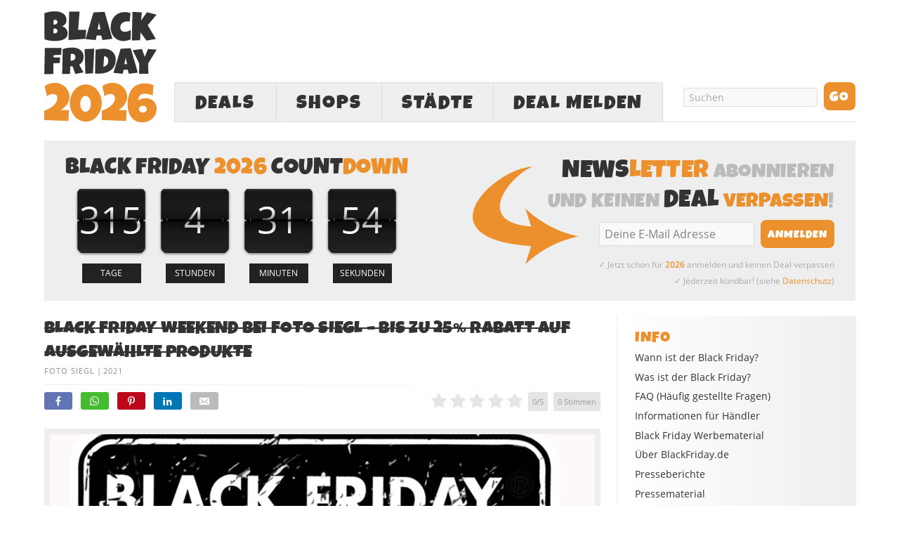

--- FILE ---
content_type: text/html; charset=UTF-8
request_url: https://www.blackfriday.de/black-friday-weekend-bei-foto-siegl-bis-zu-25-prozent-rabatt-auf-ausgewaehlte-produkte
body_size: 24016
content:
<!DOCTYPE html PUBLIC "-//W3C//DTD XHTML 1.0 Strict//EN" "http://www.w3.org/TR/xhtml1/DTD/xhtml1-strict.dtd">
<html xmlns="http://www.w3.org/1999/xhtml" lang="de" >
<head profile="http://gmpg.org/xfn/11">
<meta http-equiv="Content-Type" content="text/html; charset=UTF-8" />
<title>Black Friday Weekend bei Foto Siegl &#8211; Bis zu 25% Rabatt auf ausgewählte Produkte » BlackFriday.de</title>
<style id="rocket-critical-css">body{font-size:10px}*{padding:0;margin:0}#header{border-style:double;border-color:#ddd;clear:both}.post_box{border-style:dotted;border-color:#bbb;clear:both}.top{border:none}#sidebars{border-color:#ddd}#sidebar_1{border-color:#ddd}a{text-decoration:none}a img{border:none}input{font-size:1em;color:#444;background:#eee;border:1px solid #aaa;border-right-color:#ddd;border-bottom-color:#ddd}img.frame{background:#eee;border-style:solid;border-color:#ddd}h1,h2,h3{font-weight:normal}.sidebar h3{font-variant:small-caps;letter-spacing:2px}.headline_meta{font-style:italic}.headline_meta span{font-style:normal;text-transform:uppercase;letter-spacing:1px}.headline_meta a{border-bottom:1px solid #eee}.menu{position:relative;list-style:none;z-index:50}.menu li{position:relative;float:left}.menu ul{position:absolute;visibility:hidden;list-style:none;z-index:110}.menu ul li{clear:both}.menu a{display:block}.menu,.menu a,.menu li ul{border-style:solid}.menu a{text-transform:uppercase;letter-spacing:2px}#logo{font-weight:bold}.format_text a{text-decoration:underline}.format_text ul{list-style:square}#feature_box{background:#eee;border-style:solid;border-color:#ddd}.sidebar .menu{border:none}.sidebar .menu li{float:none}.sidebar .menu li a{text-transform:none;letter-spacing:normal;padding:0;background:transparent;border:none}ul.sidebar_list{list-style:none}li.widget{width:100%}li.widget ul{list-style:none}.menu:after,#content_box:after,#sidebars:after,.format_text:after,ul.sidebar_list:after{content:".";display:block;height:0;clear:both;visibility:hidden}#container{width:93.6em;margin:0 auto}#page{padding:0em}#header{padding-right:1.1em;padding-left:1.1em}#content_box{width:100%}#content{width:68.4em;float:left}.post_box{margin:0 2.3em 0 1.1em}#sidebars{width:25.2em;border:0;float:right}.sidebar{width:100%}#sidebar_1{border:0}.sidebar ul.sidebar_list{padding-right:1.1em;padding-left:1.1em}.menu ul,.menu ul li{width:14em}.menu{border-width:0 0 0.1em 0.1em}#feature_box{padding-right:1.1em;padding-left:1.1em}body{font-family:"Lucida Grande","Lucida Sans","Lucida Sans Unicode",sans-serif}#header{padding-top:2.2em;padding-bottom:2.2em}.post_box{padding-top:2.2em}.headline_area{margin-bottom:2.2em}#header #logo{font-size:3.6em;line-height:1.167em}.menu li ul{border-width:0 0 0.1em 0}.menu li{margin-bottom:-0.1em}.menu li ul{margin-top:-0.1em}.menu a{font-size:1.4em;line-height:1.286em;padding:0.714em 0.857em;border-width:0.071em;border-left-width:0}.menu ul a{width:8.143em;border-left-width:0.071em}.headline_area h1{font-size:2.6em;line-height:1.308em}.sidebar h3{font-size:1em;line-height:1.385em;margin-bottom:0.692em}.headline_meta{font-size:1em;line-height:1.8em}.format_text{font-size:1.4em;line-height:1.571em}.format_text ul{margin:0 0 1.571em 1.571em}.format_text ul ul{margin:0 0 0 1.571em}.format_text img.frame{padding:0.714em;border-width:0.071em}li.widget{font-size:1.3em;line-height:1.385em;margin-bottom:2.769em}li.widget ul li{margin-bottom:0.692em}input{font-family:"Lucida Grande","Lucida Sans","Lucida Sans Unicode",sans-serif}ul.sidebar_list{padding-top:2.2em}body{color:#333333;background:#FFFFFF}#page{background:#FFFFFF}a{color:#EC902D}#logo{color:#111111}h1,h2{color:#333333}.headline_meta,.headline_meta a{color:#888888}.sidebar h3{color:#EC902D}.menu,.menu a,.menu li ul{border-color:#DDDDDD}.menu a{color:#333333;background:#EFEFEF}#header,.post_box,#feature_box{border-width:0}@font-face{font-family:'LuckiestGuy';src:url(https://www.blackfriday.de/wp-content/themes/blackfriday/lib/fonts/LuckiestGuy.eot);src:url(https://www.blackfriday.de/wp-content/themes/blackfriday/lib/fonts/LuckiestGuy.eot?#iefix) format('embedded-opentype'),url(https://www.blackfriday.de/wp-content/themes/blackfriday/lib/fonts/LuckiestGuy.woff2) format('woff2'),url(https://www.blackfriday.de/wp-content/themes/blackfriday/lib/fonts/LuckiestGuy.woff) format('woff'),url(https://www.blackfriday.de/wp-content/themes/blackfriday/lib/fonts/LuckiestGuy.ttf) format('truetype'),url(https://www.blackfriday.de/wp-content/themes/blackfriday/lib/fonts/LuckiestGuy.svg#LuckiestGuy) format('svg');font-weight:normal;font-style:normal;font-display:swap}@font-face{font-family:'Open Sans';src:url(https://www.blackfriday.de/wp-content/themes/blackfriday/lib/fonts/OpenSans/Regular/OpenSans-Regular.eot);src:url(https://www.blackfriday.de/wp-content/themes/blackfriday/lib/fonts/OpenSans/Regular/OpenSans-Regular.eot?#iefix) format('embedded-opentype'),url(https://www.blackfriday.de/wp-content/themes/blackfriday/lib/fonts/OpenSans/Regular/OpenSans-Regular.woff2) format('woff2'),url(https://www.blackfriday.de/wp-content/themes/blackfriday/lib/fonts/OpenSans/Regular/OpenSans-Regular.woff) format('woff'),url(https://www.blackfriday.de/wp-content/themes/blackfriday/lib/fonts/OpenSans/Regular/OpenSans-Regular.ttf) format('truetype'),url(https://www.blackfriday.de/wp-content/themes/blackfriday/lib/fonts/OpenSans/Regular/OpenSans-Regular.svg#OpenSansRegular) format('svg');font-weight:normal;font-style:normal;font-display:swap}@font-face{font-family:'Open Sans';src:url(https://www.blackfriday.de/wp-content/themes/blackfriday/lib/fonts/OpenSans/Semibold/OpenSans-Semibold.eot);src:url(https://www.blackfriday.de/wp-content/themes/blackfriday/lib/fonts/OpenSans/Semibold/OpenSans-Semibold.eot?#iefix) format('embedded-opentype'),url(https://www.blackfriday.de/wp-content/themes/blackfriday/lib/fonts/OpenSans/Semibold/OpenSans-Semibold.woff2) format('woff2'),url(https://www.blackfriday.de/wp-content/themes/blackfriday/lib/fonts/OpenSans/Semibold/OpenSans-Semibold.woff) format('woff'),url(https://www.blackfriday.de/wp-content/themes/blackfriday/lib/fonts/OpenSans/Semibold/OpenSans-Semibold.ttf) format('truetype'),url(https://www.blackfriday.de/wp-content/themes/blackfriday/lib/fonts/OpenSans/Semibold/OpenSans-Semibold.svg#OpenSansSemibold) format('svg');font-weight:bold;font-style:normal;font-display:swap}@font-face{font-family:'icons';src:url(https://www.blackfriday.de/wp-content/themes/blackfriday/lib/fonts/icons.eot?v=11);src:url(https://www.blackfriday.de/wp-content/themes/blackfriday/lib/fonts/icons.eot#iefix?v=11) format('embedded-opentype'),url(https://www.blackfriday.de/wp-content/themes/blackfriday/lib/fonts/icons.ttf?v=11) format('truetype'),url(https://www.blackfriday.de/wp-content/themes/blackfriday/lib/fonts/icons.woff?v=11) format('woff'),url(https://www.blackfriday.de/wp-content/themes/blackfriday/lib/fonts/icons.svg#icons?v=11) format('svg');font-weight:normal;font-style:normal;font-display:swap}[class^="icon-"]{font-family:'icons'!important;speak:none;font-style:normal;font-weight:normal;font-variant:normal;font-display:block;text-transform:none;line-height:1;-webkit-font-smoothing:antialiased;-moz-osx-font-smoothing:grayscale}.icon-cancel:before{content:"\e900"}.icon-envelope:before{content:"\e601"}.icon-whatsapp:before{content:"\e600"}.icon-facebook:before{content:"\f09a"}.icon-bars:before{content:"\f0c9"}.icon-pinterest-p:before{content:"\e902"}.icon-linkedin:before{content:"\e904"}body{-webkit-text-size-adjust:none;font-family:'Open Sans',sans-serif;font-weight:normal}#page{position:relative}h1,h2,h3{font-family:'LuckiestGuy',Impact,sans-serif;text-transform:uppercase;letter-spacing:0.01em}h2{font-weight:normal;font-size:2.1em}.format_text a{text-decoration:none}.format_text ul li{margin-bottom:6px}.format_text ul li ul{margin-top:6px}#header{height:170px;vertical-align:middle;padding:15px 0}div#header_ads,.menu-black-friday-container{width:728px;height:90px;float:right}#header .menu{font-family:'LuckiestGuy',Impact,sans-serif;margin-top:12px;font-size:2em;border-width:0 0 1px 1px}.menu li{margin-bottom:-1px}#header #logo{text-align:left;width:200px;height:160px;float:left;font-size:4.5em}#header #logo img{height:160px;width:160px}#menu-black-friday a{padding:0 20px;border-width:1px 1px 1px 0px;height:55px;line-height:2em;text-align:center}#menu-black-friday #menu-item-2138{width:130px}#menu-black-friday ul.sub-menu{width:706px;height:auto;background-color:#f9f9f9;position:absolute;left:-1px;border:1px solid #ddd;border-top:0;margin-top:0;padding:15px 10px 10px;text-align:center}#menu-black-friday ul.sub-menu li{font-size:0.75em;width:auto;display:inline-block;float:none}#menu-black-friday ul.sub-menu li a{width:auto;border:none;background-color:transparent!important;padding:0 10px;height:40px;line-height:40px}#menu-item-3772 ul.sub-menu{left:-131px}#menu-black-friday #menu-item-3786{width:90%!important;border-top:1px solid #e5e5e5;margin-top:10px;font-size:0.85em}#menu-black-friday #menu-item-3786 a{margin-top:8px}#menu_search{float:right}input#s,input#searchsubmit,input.newsletter_btn{font-family:'LuckiestGuy',Impact,sans-serif}input.newsletter_btn{font-size:16px}#menu_search .text_input,#newsletter .newsletter_text{height:15px;margin:5px 9px!important;width:150px;padding:5px 7px!important;color:#aaa;font-family:'Open Sans',sans-serif!important;font-size:14px;background-color:#F9F9F9;border-radius:3px;border:1px solid #DDD;outline:none;-webkit-appearance:none}#menu_search .search_btn,#newsletter .newsletter_btn{-moz-border-bottom-colors:none;-moz-border-image:none;-moz-border-left-colors:none;-moz-border-right-colors:none;-moz-border-top-colors:none;background:none repeat scroll 0 0 #EC902D;border-radius:8px;color:#FFFFFF;overflow:visible;height:40px;line-height:42px;padding:0 8px;min-width:45px;vertical-align:middle;-webkit-appearance:none;border-width:0;outline:none;text-transform:uppercase;letter-spacing:1px}.menu ul{display:none;visibility:initial}#feature_box{padding:15px 20px 10px;height:100%;margin-bottom:2.2em}#feature_box div.headline{font-family:'LuckiestGuy',Impact,sans-serif;font-size:2.6em;margin:0 0 5px;color:#bbb;font-weight:normal;text-transform:uppercase;letter-spacing:0.01em}#feature_box #newsletter{text-align:right}#newsletter{background:url(https://www.blackfriday.de/wp-content/uploads/arrow.svg) 10px 17px no-repeat;height:180px;width:475px;text-align:right}#newsletter .newsletter_text{height:22px;font-size:16px;width:185px;vertical-align:middle}.newsletter_form{margin:0}.newsletter_form span{color:#aaa;font-size:12px;margin-top:8px;display:block;line-height:23px}.headline_area h1{font-family:'LuckiestGuy',Impact,sans-serif}.headline_area{margin-bottom:10px}.headline_meta{font-size:11px;font-style:normal}.headline_meta a{border-bottom:none}.post_box{padding-top:0;margin-left:0;margin-bottom:20px}.sidebar h3{font-size:20px;letter-spacing:1px!important;font-variant:normal;color:#EC902D;margin-bottom:5px;text-transform:uppercase}.sidebar{background:-moz-linear-gradient(right,#EEE 0%,white 100%);background:-webkit-gradient(linear,left top,right top,from(100%,white),to(#EEE));background:-webkit-linear-gradient(right,#EEE 0%,white 100%);background:-o-linear-gradient(right,#EEE 0%,white 100%);background:-ms-linear-gradient(right,#EEE 0%,white 100%);background:linear-gradient(right,#EEE 0%,white 100%);filter:progid:DXImageTransform.Microsoft.gradient(GradientType=1, startColorstr=#ffffff, endColorstr=#eeeeee);-ms-filter:"progid:DXImageTransform.Microsoft.gradient(GradientType=1, startColorstr=#ffffff, endColorstr=#eeeeee)";zoom:1}.sidebar ul.sidebar_list{padding-top:15px;padding-left:35px}#sidebar_1{border-left:1px solid #eee}.sidebar a{color:#333}.sidebar .menu{z-index:40}.widget ul li,.sidebar .menu li a{font-size:14px}.countdown{text-align:center;padding-bottom:35px}.countdown .item{position:relative;display:inline-block;*display:inline;text-align:center;width:94px;height:89px;line-height:83px;color:#FFF;background:url(/wp-content/uploads/countdown-under.svg) no-repeat top center}.countdown .item .number{font-size:4.4em}.countdown .item .over{position:absolute;display:block;width:94px;height:89px;top:0px;left:0px;background:url(/wp-content/uploads/countdown-over.svg) no-repeat top center}.countdown .item .title{position:absolute;display:block;width:68px;height:26px;left:0px;bottom:-30px;background-position:center center;background-repeat:no-repeat;font-size:1.1em;line-height:26px;background-color:#222;color:#fff;margin:0 13px}.countdown .days .title::before{content:"TAGE"}.countdown .hour .title::before{content:"STUNDEN"}.countdown .mins .title::before{content:"MINUTEN"}.countdown .secs .title::before{content:"SEKUNDEN"}.wp-post-image{margin-bottom:1.571em!important}li.widget{display:inline-block;margin-bottom:30px}.format_text img.frame{padding:8px;border:none;background-color:#EEE}ul#share{margin:5px 0 20px 0;list-style-type:none}ul#share li{display:inline-block;margin:5px 8px 0 0;border-radius:3px;height:auto;box-sizing:border-box}ul#share li a{display:block;color:#fff;padding:3px 13px 1px;text-decoration:none}ul#share li a span{font-size:10px;margin-left:2px;display:none}ul#share li.mail a span{margin-left:4px}ul#share li.facebook{background-color:#6175b5}ul#share li.pinterest{background-color:#bd081c}ul#share li.linkedin{background-color:#0077B5}ul#share li.whatsapp{background-color:#44bc30}ul#share li.mail{background-color:#bbb}.single-gradient-border{height:1px;background:-moz-linear-gradient(left,#EEE 0%,white 100%);background:-webkit-gradient(linear,left top,right top,from(#EEE),to(100%,white));background:-webkit-linear-gradient(left,#EEE 0%,white 100%);background:-o-linear-gradient(left,#EEE 0%,white 100%);background:-ms-linear-gradient(left,#EEE 0%,white 100%);background:linear-gradient(left,#EEE 0%,white 100%);filter:progid:DXImageTransform.Microsoft.gradient(GradientType=1, startColorstr=#eeeeee, endColorstr=#ffffff);-ms-filter:"progid:DXImageTransform.Microsoft.gradient(GradientType=1, startColorstr=#eeeeee, endColorstr=#ffffff)";zoom:1;margin-top:10px}#menu-item-2872{display:none}ul#share{display:inline-block;width:100%}ul#share li.rating{float:right;min-height:31px;min-width:200px;margin:5px 0 0 0}ul#share .rating_form_1{color:#ddd}.format_text ul{list-style:disc}div.fc-consent-root h1{font-family:"Open Sans",sans-serif!important}#mobile_search,#mobile_menu_more,#mobile-close-btn{display:none}@media (max-width:767px){#feature_box,#menu-item-2853,#menu-item-7394,#menu_search{display:none}#container{width:100%}#header{height:auto;margin:6px 0 18px;padding:0}#header #header_container{height:88px;margin-top:10px}#header #logo{height:100%;width:auto;padding:0;margin-left:6px;-moz-box-sizing:border-box;-webkit-box-sizing:border-box;box-sizing:border-box}#header #logo img{height:88px;width:88px}div#header_ads{width:100%;height:100px;text-align:center;float:none}#mobile_search{display:block;height:41px;margin:0 6px 0 105px}#mobile_search .search_form{-moz-box-sizing:border-box;-webkit-box-sizing:border-box;box-sizing:border-box}#mobile_search .search_form .text_input_container{overflow:hidden;padding:2px 22px 0 0}#mobile_search .text_input{height:20px;margin-right:10px;padding:5px 7px!important;color:#ccc;font-family:'Open Sans',sans-serif!important;font-size:16px;background-color:#F9F9F9;border-radius:3px;border:1px solid #DDD;outline:none;-webkit-appearance:none;vertical-align:middle;width:100%}#mobile_search .search_btn{float:right;-moz-border-bottom-colors:none;-moz-border-image:none;-moz-border-left-colors:none;-moz-border-right-colors:none;-moz-border-top-colors:none;background:none repeat scroll 0 0 #EC902D;border-radius:8px;color:#FFFFFF;overflow:visible;font-size:18px;line-height:40px;height:36px;padding:0 7px;vertical-align:middle;-webkit-appearance:none;border-width:0;outline:none;text-transform:uppercase;letter-spacing:1px;-moz-box-sizing:border-box;-webkit-box-sizing:border-box;box-sizing:border-box}#menu-black-friday,#menu-black-friday li,#menu-black-friday li a,#menu-black-friday li ul{-moz-box-sizing:border-box;-webkit-box-sizing:border-box;box-sizing:border-box}#menu-black-friday>li{border-width:1px 1px 1px 0;margin-bottom:0;border-style:solid;border-color:#ddd}.menu-black-friday-container{width:auto;float:none;margin:0 6px 0 105px;height:auto}#header .menu{margin:0;border-width:0 0 0 1px}#menu-black-friday #menu-item-2138,#menu-black-friday #menu-item-3772{width:40%}#menu-black-friday #mobile_menu_more{display:block;width:20%;color:#bbb}#menu-black-friday #mobile_menu_more a{line-height:41px;letter-spacing:normal}#menu-black-friday a{padding:0;border:0;height:45px;line-height:47px;text-align:center;font-size:1.4em}#info_menu a{font-size:21px!important}#menu-black-friday #menu-item-2138 .sub-menu{width:-webkit-calc(250% + 103px);width:calc(250% + 103px);left:-100px}#menu-black-friday #menu-item-3772 .sub-menu{width:-webkit-calc(250% + 103px);width:calc(250% + 103px);left:-webkit-calc(-100% - 103px);left:calc(-100% - 101px)}#menu-black-friday li ul.sub-menu{border-top:1px solid #ddd;visibility:visible;display:none;z-index:2000;top:-42px}#menu-black-friday ul.sub-menu li a{height:36px}#info_menu h3{width:66%;margin:0 auto 15px;border-bottom:1px solid #e5e5e5;padding-bottom:5px;font-size:28px}#info_menu ul li a{padding:4px 0}#menu-black-friday #menu-item-2138 .sub-menu:before{content:"DEALS";color:#EC902D;display:block;width:66%;font-size:28px;margin:0 auto 15px;border-bottom:1px solid #e5e5e5;padding-bottom:5px}#menu-black-friday #menu-item-3772 .sub-menu:before{content:"SHOPS";color:#EC902D;display:block;width:66%;font-size:28px;margin:0 auto 15px;border-bottom:1px solid #e5e5e5;padding-bottom:5px}#menu-black-friday .sub-menu a{font-family:'Open Sans',sans-serif!important;text-transform:none;letter-spacing:normal}#menu-black-friday #menu-item-3786 a{font-weight:bold}#feature_box #countdown,#feature_box #newsletter{float:none!important;text-align:center;width:auto;background:none;height:auto;padding:20px 0 0 0}#feature_box #countdown{padding:0 0 25px 0;border-bottom:1px solid #ddd}#feature_box div.headline{font-size:2.3em;margin:0 auto 5px;max-width:380px}#feature_box .newsletter_form{margin:5px 0 0 0}#newsletter .newsletter_text{margin-left:0!important}#newsletter .newsletter_btn{height:35px;min-width:0;line-height:38px}.countdown{max-width:430px;margin:0 auto;height:125px;padding-bottom:0}.countdown .item{width:25%}.countdown .item .over{width:100%}.countdown .item .title{margin:0 auto;position:relative;bottom:0}.post_box{margin-left:12px;margin-right:12px;-moz-box-sizing:border-box;-webkit-box-sizing:border-box;box-sizing:border-box}#content_box,#content,#info_menu{width:100%;-moz-box-sizing:border-box;-webkit-box-sizing:border-box;box-sizing:border-box}#content{float:none}ul#share li.whatsapp{display:inline-block}h2{font-size:1.8em;clear:right;line-height:1.4em}h1,h2:not(.coming-soon-title),h3,.format_text li{-ms-word-break:break-all;word-break:break-all;word-break:break-word;-webkit-hyphens:auto;-moz-hyphens:auto;-ms-hyphens:auto;hyphens:auto}.format_text img{max-width:100%;height:auto;-moz-box-sizing:border-box;-webkit-box-sizing:border-box;box-sizing:border-box;margin-left:0!important;margin-right:0!important}.headline_area h1{font-size:2.3em;line-height:1.4em}iframe{max-width:100%}.format_text img.frame{padding:6px}ul#share .facebook span,ul#share .pinterest span,ul#share .linkedin span,ul#share .mail span{display:none}ul#share{font-size:18px}#sidebars{width:100%;float:none;text-align:center;margin-top:25px;padding-left:6px;padding-right:6px;-moz-box-sizing:border-box;-webkit-box-sizing:border-box;box-sizing:border-box}#sidebar_1{border-left:none;padding-top:30px}.sidebar ul.sidebar_list{padding:0!important}.sidebar h3{font-size:2em}#info_menu{position:absolute;top:0;height:auto;background-color:#f9f9f9;border:1px solid #ddd;padding:15px 10px 10px;width:-webkit-calc(100% - 12px)!important;width:calc(100% - 12px)!important;left:6px;display:none;z-index:2000;opacity:1!important}#menu-item-2872{display:block}.sidebar li ul li a{font-size:18px!important;line-height:1.6em!important}.sidebar{background:-moz-linear-gradient(top,#EEE 0%,white 100%);background:-webkit-linear-gradient(top,#EEE 0%,white 100%);background:-o-linear-gradient(top,#EEE 0%,white 100%);background:-ms-linear-gradient(top,#EEE 0%,white 100%);background:linear-gradient(top,#EEE 0%,white 100%)}.sidebar li.widget{margin-bottom:40px}}@media (max-width:667px){#menu-black-friday a{font-size:1.3em}#info_menu a{font-size:19.5px!important}}@media (max-width:640px){ul#share li.rating{clear:both;float:none;margin-top:15px;display:block}}@media (max-width:600px){.entry-content td{display:block;height:auto!important;margin-bottom:20px}.entry-content .rating_stats td{display:table-cell}}@media (max-width:430px){#menu-black-friday #menu-item-2138 .sub-menu{width:-webkit-calc(250% + 103px);width:calc(250% + 103px);left:-100px}#menu-black-friday #menu-item-3772 .sub-menu{width:-webkit-calc(250% + 103px);width:calc(250% + 103px);left:-webkit-calc(-100% - 103px);left:calc(-100% - 101px)}}@media (max-width:375px){#menu-black-friday a{font-size:1.2em}#info_menu a{font-size:18px!important}#info_menu h3,#menu-black-friday .sub-menu:before{font-size:27px!important}.countdown{height:110px}.countdown .item,.countdown .item .over{background-size:80px}.countdown .item{line-height:70px}.countdown .item .number{font-size:3.7em}#feature_box #newsletter div.headline{font-size:2em}}@media (max-width:320px){#header{margin-top:0}}@media (max-width:374px){#menu-black-friday a{font-size:1.1em}#info_menu a{font-size:16.5px!important}#newsletter .newsletter_text{width:165px}#newsletter .newsletter_btn{font-size:14px}#feature_box div.headline{font-size:1.85em}.headline_area h1{font-size:2.2em;line-height:1.35em}}@media (max-width:767px) and (min-width:414px){#menu-black-friday #menu-item-2138 .sub-menu{width:-webkit-calc(250% + 104px);width:calc(250% + 104px);left:-100px}#menu-black-friday #menu-item-3772 .sub-menu{width:-webkit-calc(250% + 104px);width:calc(250% + 104px);left:-webkit-calc(-100% - 103px);left:calc(-100% - 101px)}}@media (min-width:767px) and (max-width:1100px){.wp-post-image{max-width:98%;height:auto}}@media (max-width:1100px){#menu-item-7394{display:none}}@media (min-width:1100px){#container{width:1155px}div#header_ads,.menu-black-friday-container{width:970px}#header #logo{width:160px}.sidebar ul.sidebar_list{padding-left:25px;padding-right:15px}#sidebars{width:340px}#content{width:815px}.widget ul li,.sidebar .menu li a{font-size:14px}.sidebar h3{font-size:22px}.newsletter_form span{font-size:12px;margin-top:10px;line-height:23px}#menu_search .text_input,#newsletter .newsletter_text{width:175px}#menu-black-friday #menu-item-2138{width:145px}#menu-black-friday a{padding:0 28px}#menu-black-friday ul.sub-menu{width:948px}#menu-black-friday #menu-item-3772 ul.sub-menu{left:-146px}li.widget{margin-bottom:40px}#feature_box{padding:22px 30px 22px}#feature_box #newsletter div.headline{font-size:2.9em}#feature_box #countdown div.headline{font-size:3.25em;line-height:1em;margin-bottom:8px}#feature_box #countdown .countdown .item{margin:0 2px;line-height:100px}#feature_box #countdown .countdown .item,#feature_box #countdown .countdown .item .over{width:115px;height:109px;background-size:115px}.countdown .item .number{font-size:5.2em}.countdown .item .title{width:84px;height:28px;font-size:1.2em;line-height:28px;bottom:-32px;margin:0 16px}#feature_box #newsletter{width:520px}#feature_box #newsletter{background:url(https://www.blackfriday.de/wp-content/uploads/arrow.svg) 5px 15px no-repeat;background-size:150px}#feature_box #newsletter .newsletter_btn{padding:0 10px}#feature_box #newsletter .newsletter_text{width:205px}}#smartbanner{position:relative;overflow-x:hidden;width:100%;height:60px;background:#f3f3f3;font-family:Helvetica,sans,sans-serif;display:none}.smartbanner_exit{position:absolute;top:calc(50% - 6px);left:10px;display:block;margin:0;width:14px;height:14px;border:0;text-align:center}.smartbanner_exit::before,.smartbanner_exit::after{position:absolute;width:1px;height:14px;background:#767676;content:' '}.smartbanner_exit::before{transform:rotate(45deg)}.smartbanner_exit::after{transform:rotate(-45deg)}.smartbanner_icon{position:absolute;top:8px;left:38px;width:44px;height:44px;border-radius:8px;background-size:44px 44px}.smartbanner_info{position:absolute;top:8px;left:100px;display:flex;overflow-y:hidden;width:60%;height:44px;align-items:center;color:#000}.smartbanner_title{font-size:15px}.smartbanner_author{font-size:13px;color:#777;margin-top:1px}#smartbanner_button{position:absolute;top:14px;right:12px;z-index:1;display:block;padding:7px;background:#EC902D;color:#fff;font-size:16px;text-align:center;text-decoration:none;min-width:90px}#smartbanner_button span{text-align:center}ul{box-sizing:border-box}.entry-content{counter-reset:footnotes}:root{--wp--preset--font-size--normal:16px;--wp--preset--font-size--huge:42px}@font-face{font-family:"cyto";src:url(https://www.blackfriday.de/wp-content/plugins/rating-form/assets/fonts/cyto.eot);src:url(https://www.blackfriday.de/wp-content/plugins/rating-form/assets/fonts/cyto.eot?#iefix) format("embedded-opentype"),url(https://www.blackfriday.de/wp-content/plugins/rating-form/assets/fonts/cyto.woff) format("woff"),url(https://www.blackfriday.de/wp-content/plugins/rating-form/assets/fonts/cyto.ttf) format("truetype"),url(https://www.blackfriday.de/wp-content/plugins/rating-form/assets/fonts/cyto.svg#cyto) format("svg");font-weight:normal;font-style:normal;font-display:swap}[class^="cyto-"]:before{font-family:'cyto';speak:none;font-style:normal;font-weight:normal;font-variant:normal;text-transform:none;speak:none;line-height:1;-webkit-font-smoothing:antialiased;-moz-osx-font-smoothing:grayscale}.cyto-star:before{content:"\e000"}.rating_form_1{display:inline-block}.rating_form_1 .rating_form{margin:0!important;padding:0!important}.rating_form_1 .rating_form [id^="rate_"]{float:left;list-style-type:none!important;margin:0!important;padding:0;padding-left:5px;line-height:.9em;color:#e5e5e5;font-size:22px;border:0;width:auto}.rating_form_1 .rating_form [id^="rate_"]:first-child{padding-left:0}.rating_form_1 .rating_form [id^="rate_"]:before{vertical-align:middle}.rating_form_1 .rating_form .def{float:left;list-style-type:none!important;background-color:#e5e5e5;padding:8px 6px;margin:0 0 0 8px!important;border-radius:5px;-webkit-border-radius:5px;-moz-border-radius:5px;line-height:1em;color:#999;font-size:11px;width:auto}.rating_form_1 .rating_stats{display:none;position:absolute;background-color:#ffffff;border:1px solid #ccc;font-size:13px;color:#777;box-shadow:0 2px 6px rgba(100,100,100,0.3);padding:0;z-index:1000;max-width:88%}.rating_form_1 .rating_stats .rf_stats_header{background-color:#ddd;color:#595959;padding:5px 5px 5px 10px;font-weight:bold;border-bottom:1px solid #ccc;line-height:1.7;height:auto}.rating_form_1 .rating_stats .rf_stats_close{display:inline-block;background-color:#EC902D;color:#ffffff;padding:0 7px;margin-left:5px;font-weight:bold;float:right}.rating_form_1 .rating_stats table{border-collapse:collapse;margin:0!important;padding:0;border:0!important}.rating_form_1 .rating_stats table th{padding:6px;background:#EFEFEF;color:#777;font-weight:bold;border-bottom:1px solid #ddd;border-right:1px solid #ddd;text-transform:uppercase;font-size:10px;line-height:1.5;text-align:center}.rating_form_1 .rating_stats table th:last-child{border-right:0}.rating_form_1 .rating_stats tbody td{padding:5px;border-top:0;text-align:center;font-weight:bold;font-size:1em;border-right:1px solid #e2e2e2;line-height:2}.rating_form_1 .rating_stats tbody td:last-child{border-right:0}</style>

<meta name="description" content="Seit über 30 Jahren ist Foto Siegl ein familiengeführtes Unternehmen in Erfurt ansässig und ist damit das größte Fotofachgeschäft in den neuen Bundesländern. Während der Black Friday Tage find[...]" />

<link data-minify="1" rel="preload" href="https://www.blackfriday.de/wp-content/cache/min/1/wp-content/themes/blackfriday/custom/layout.css?ver=1765968101" data-rocket-async="style" as="style" onload="this.onload=null;this.rel='stylesheet'" onerror="this.removeAttribute('data-rocket-async')"  type="text/css" media="screen, projection" />
<link data-minify="1" rel="preload" href="https://www.blackfriday.de/wp-content/cache/min/1/wp-content/themes/blackfriday/custom/custom.css?ver=1765968101" data-rocket-async="style" as="style" onload="this.onload=null;this.rel='stylesheet'" onerror="this.removeAttribute('data-rocket-async')"  type="text/css" media="screen, projection" />

<meta name="google-site-verification" content="YSLbp_twAGPiGczi_uqOg9i3DQBHwq9dRapp4-gojFs" />
<!--91023881-->
<meta name='robots' content='max-image-preview:large' />
	<style>img:is([sizes="auto" i], [sizes^="auto," i]) { contain-intrinsic-size: 3000px 1500px }</style>
	<link rel="preload" as="script" href="https://www.blackfriday.de/wp-content/plugins/black-friday-smartbanner/smartbanner.js" />
<link rel="preload" as="image" href="https://www.blackfriday.de/wp-content/uploads/Black-Friday-2026-Logo.svg" type="image/svg+xml" />
<link rel="preload" as="font" href="https://www.blackfriday.de/wp-content/themes/blackfriday/lib/fonts/LuckiestGuy.woff2" crossorigin>
<link rel="preload" as="font" href="https://www.blackfriday.de/wp-content/themes/blackfriday/lib/fonts/OpenSans/Regular/OpenSans-Regular.woff2" crossorigin>
<link rel="preload" as="script" href="https://pagead2.googlesyndication.com/tag/js/gpt.js" />
<script type="text/javascript">
/* <![CDATA[ */
window._wpemojiSettings = {"baseUrl":"https:\/\/s.w.org\/images\/core\/emoji\/16.0.1\/72x72\/","ext":".png","svgUrl":"https:\/\/s.w.org\/images\/core\/emoji\/16.0.1\/svg\/","svgExt":".svg","source":{"concatemoji":"https:\/\/www.blackfriday.de\/wp-includes\/js\/wp-emoji-release.min.js?ver=6.8.3"}};
/*! This file is auto-generated */
!function(s,n){var o,i,e;function c(e){try{var t={supportTests:e,timestamp:(new Date).valueOf()};sessionStorage.setItem(o,JSON.stringify(t))}catch(e){}}function p(e,t,n){e.clearRect(0,0,e.canvas.width,e.canvas.height),e.fillText(t,0,0);var t=new Uint32Array(e.getImageData(0,0,e.canvas.width,e.canvas.height).data),a=(e.clearRect(0,0,e.canvas.width,e.canvas.height),e.fillText(n,0,0),new Uint32Array(e.getImageData(0,0,e.canvas.width,e.canvas.height).data));return t.every(function(e,t){return e===a[t]})}function u(e,t){e.clearRect(0,0,e.canvas.width,e.canvas.height),e.fillText(t,0,0);for(var n=e.getImageData(16,16,1,1),a=0;a<n.data.length;a++)if(0!==n.data[a])return!1;return!0}function f(e,t,n,a){switch(t){case"flag":return n(e,"\ud83c\udff3\ufe0f\u200d\u26a7\ufe0f","\ud83c\udff3\ufe0f\u200b\u26a7\ufe0f")?!1:!n(e,"\ud83c\udde8\ud83c\uddf6","\ud83c\udde8\u200b\ud83c\uddf6")&&!n(e,"\ud83c\udff4\udb40\udc67\udb40\udc62\udb40\udc65\udb40\udc6e\udb40\udc67\udb40\udc7f","\ud83c\udff4\u200b\udb40\udc67\u200b\udb40\udc62\u200b\udb40\udc65\u200b\udb40\udc6e\u200b\udb40\udc67\u200b\udb40\udc7f");case"emoji":return!a(e,"\ud83e\udedf")}return!1}function g(e,t,n,a){var r="undefined"!=typeof WorkerGlobalScope&&self instanceof WorkerGlobalScope?new OffscreenCanvas(300,150):s.createElement("canvas"),o=r.getContext("2d",{willReadFrequently:!0}),i=(o.textBaseline="top",o.font="600 32px Arial",{});return e.forEach(function(e){i[e]=t(o,e,n,a)}),i}function t(e){var t=s.createElement("script");t.src=e,t.defer=!0,s.head.appendChild(t)}"undefined"!=typeof Promise&&(o="wpEmojiSettingsSupports",i=["flag","emoji"],n.supports={everything:!0,everythingExceptFlag:!0},e=new Promise(function(e){s.addEventListener("DOMContentLoaded",e,{once:!0})}),new Promise(function(t){var n=function(){try{var e=JSON.parse(sessionStorage.getItem(o));if("object"==typeof e&&"number"==typeof e.timestamp&&(new Date).valueOf()<e.timestamp+604800&&"object"==typeof e.supportTests)return e.supportTests}catch(e){}return null}();if(!n){if("undefined"!=typeof Worker&&"undefined"!=typeof OffscreenCanvas&&"undefined"!=typeof URL&&URL.createObjectURL&&"undefined"!=typeof Blob)try{var e="postMessage("+g.toString()+"("+[JSON.stringify(i),f.toString(),p.toString(),u.toString()].join(",")+"));",a=new Blob([e],{type:"text/javascript"}),r=new Worker(URL.createObjectURL(a),{name:"wpTestEmojiSupports"});return void(r.onmessage=function(e){c(n=e.data),r.terminate(),t(n)})}catch(e){}c(n=g(i,f,p,u))}t(n)}).then(function(e){for(var t in e)n.supports[t]=e[t],n.supports.everything=n.supports.everything&&n.supports[t],"flag"!==t&&(n.supports.everythingExceptFlag=n.supports.everythingExceptFlag&&n.supports[t]);n.supports.everythingExceptFlag=n.supports.everythingExceptFlag&&!n.supports.flag,n.DOMReady=!1,n.readyCallback=function(){n.DOMReady=!0}}).then(function(){return e}).then(function(){var e;n.supports.everything||(n.readyCallback(),(e=n.source||{}).concatemoji?t(e.concatemoji):e.wpemoji&&e.twemoji&&(t(e.twemoji),t(e.wpemoji)))}))}((window,document),window._wpemojiSettings);
/* ]]> */
</script>
<link data-minify="1" rel='preload'  href='https://www.blackfriday.de/wp-content/cache/min/1/wp-content/plugins/black-friday-smartbanner/smartbanner.css?ver=1765968101' data-rocket-async="style" as="style" onload="this.onload=null;this.rel='stylesheet'" onerror="this.removeAttribute('data-rocket-async')"  type='text/css' media='all' />
<style id='wp-emoji-styles-inline-css' type='text/css'>

	img.wp-smiley, img.emoji {
		display: inline !important;
		border: none !important;
		box-shadow: none !important;
		height: 1em !important;
		width: 1em !important;
		margin: 0 0.07em !important;
		vertical-align: -0.1em !important;
		background: none !important;
		padding: 0 !important;
	}
</style>
<link rel='preload'  href='https://www.blackfriday.de/wp-includes/css/dist/block-library/style.min.css?ver=6.8.3' data-rocket-async="style" as="style" onload="this.onload=null;this.rel='stylesheet'" onerror="this.removeAttribute('data-rocket-async')"  type='text/css' media='all' />
<style id='classic-theme-styles-inline-css' type='text/css'>
/*! This file is auto-generated */
.wp-block-button__link{color:#fff;background-color:#32373c;border-radius:9999px;box-shadow:none;text-decoration:none;padding:calc(.667em + 2px) calc(1.333em + 2px);font-size:1.125em}.wp-block-file__button{background:#32373c;color:#fff;text-decoration:none}
</style>
<style id='global-styles-inline-css' type='text/css'>
:root{--wp--preset--aspect-ratio--square: 1;--wp--preset--aspect-ratio--4-3: 4/3;--wp--preset--aspect-ratio--3-4: 3/4;--wp--preset--aspect-ratio--3-2: 3/2;--wp--preset--aspect-ratio--2-3: 2/3;--wp--preset--aspect-ratio--16-9: 16/9;--wp--preset--aspect-ratio--9-16: 9/16;--wp--preset--color--black: #000000;--wp--preset--color--cyan-bluish-gray: #abb8c3;--wp--preset--color--white: #ffffff;--wp--preset--color--pale-pink: #f78da7;--wp--preset--color--vivid-red: #cf2e2e;--wp--preset--color--luminous-vivid-orange: #ff6900;--wp--preset--color--luminous-vivid-amber: #fcb900;--wp--preset--color--light-green-cyan: #7bdcb5;--wp--preset--color--vivid-green-cyan: #00d084;--wp--preset--color--pale-cyan-blue: #8ed1fc;--wp--preset--color--vivid-cyan-blue: #0693e3;--wp--preset--color--vivid-purple: #9b51e0;--wp--preset--gradient--vivid-cyan-blue-to-vivid-purple: linear-gradient(135deg,rgba(6,147,227,1) 0%,rgb(155,81,224) 100%);--wp--preset--gradient--light-green-cyan-to-vivid-green-cyan: linear-gradient(135deg,rgb(122,220,180) 0%,rgb(0,208,130) 100%);--wp--preset--gradient--luminous-vivid-amber-to-luminous-vivid-orange: linear-gradient(135deg,rgba(252,185,0,1) 0%,rgba(255,105,0,1) 100%);--wp--preset--gradient--luminous-vivid-orange-to-vivid-red: linear-gradient(135deg,rgba(255,105,0,1) 0%,rgb(207,46,46) 100%);--wp--preset--gradient--very-light-gray-to-cyan-bluish-gray: linear-gradient(135deg,rgb(238,238,238) 0%,rgb(169,184,195) 100%);--wp--preset--gradient--cool-to-warm-spectrum: linear-gradient(135deg,rgb(74,234,220) 0%,rgb(151,120,209) 20%,rgb(207,42,186) 40%,rgb(238,44,130) 60%,rgb(251,105,98) 80%,rgb(254,248,76) 100%);--wp--preset--gradient--blush-light-purple: linear-gradient(135deg,rgb(255,206,236) 0%,rgb(152,150,240) 100%);--wp--preset--gradient--blush-bordeaux: linear-gradient(135deg,rgb(254,205,165) 0%,rgb(254,45,45) 50%,rgb(107,0,62) 100%);--wp--preset--gradient--luminous-dusk: linear-gradient(135deg,rgb(255,203,112) 0%,rgb(199,81,192) 50%,rgb(65,88,208) 100%);--wp--preset--gradient--pale-ocean: linear-gradient(135deg,rgb(255,245,203) 0%,rgb(182,227,212) 50%,rgb(51,167,181) 100%);--wp--preset--gradient--electric-grass: linear-gradient(135deg,rgb(202,248,128) 0%,rgb(113,206,126) 100%);--wp--preset--gradient--midnight: linear-gradient(135deg,rgb(2,3,129) 0%,rgb(40,116,252) 100%);--wp--preset--font-size--small: 13px;--wp--preset--font-size--medium: 20px;--wp--preset--font-size--large: 36px;--wp--preset--font-size--x-large: 42px;--wp--preset--spacing--20: 0.44rem;--wp--preset--spacing--30: 0.67rem;--wp--preset--spacing--40: 1rem;--wp--preset--spacing--50: 1.5rem;--wp--preset--spacing--60: 2.25rem;--wp--preset--spacing--70: 3.38rem;--wp--preset--spacing--80: 5.06rem;--wp--preset--shadow--natural: 6px 6px 9px rgba(0, 0, 0, 0.2);--wp--preset--shadow--deep: 12px 12px 50px rgba(0, 0, 0, 0.4);--wp--preset--shadow--sharp: 6px 6px 0px rgba(0, 0, 0, 0.2);--wp--preset--shadow--outlined: 6px 6px 0px -3px rgba(255, 255, 255, 1), 6px 6px rgba(0, 0, 0, 1);--wp--preset--shadow--crisp: 6px 6px 0px rgba(0, 0, 0, 1);}:where(.is-layout-flex){gap: 0.5em;}:where(.is-layout-grid){gap: 0.5em;}body .is-layout-flex{display: flex;}.is-layout-flex{flex-wrap: wrap;align-items: center;}.is-layout-flex > :is(*, div){margin: 0;}body .is-layout-grid{display: grid;}.is-layout-grid > :is(*, div){margin: 0;}:where(.wp-block-columns.is-layout-flex){gap: 2em;}:where(.wp-block-columns.is-layout-grid){gap: 2em;}:where(.wp-block-post-template.is-layout-flex){gap: 1.25em;}:where(.wp-block-post-template.is-layout-grid){gap: 1.25em;}.has-black-color{color: var(--wp--preset--color--black) !important;}.has-cyan-bluish-gray-color{color: var(--wp--preset--color--cyan-bluish-gray) !important;}.has-white-color{color: var(--wp--preset--color--white) !important;}.has-pale-pink-color{color: var(--wp--preset--color--pale-pink) !important;}.has-vivid-red-color{color: var(--wp--preset--color--vivid-red) !important;}.has-luminous-vivid-orange-color{color: var(--wp--preset--color--luminous-vivid-orange) !important;}.has-luminous-vivid-amber-color{color: var(--wp--preset--color--luminous-vivid-amber) !important;}.has-light-green-cyan-color{color: var(--wp--preset--color--light-green-cyan) !important;}.has-vivid-green-cyan-color{color: var(--wp--preset--color--vivid-green-cyan) !important;}.has-pale-cyan-blue-color{color: var(--wp--preset--color--pale-cyan-blue) !important;}.has-vivid-cyan-blue-color{color: var(--wp--preset--color--vivid-cyan-blue) !important;}.has-vivid-purple-color{color: var(--wp--preset--color--vivid-purple) !important;}.has-black-background-color{background-color: var(--wp--preset--color--black) !important;}.has-cyan-bluish-gray-background-color{background-color: var(--wp--preset--color--cyan-bluish-gray) !important;}.has-white-background-color{background-color: var(--wp--preset--color--white) !important;}.has-pale-pink-background-color{background-color: var(--wp--preset--color--pale-pink) !important;}.has-vivid-red-background-color{background-color: var(--wp--preset--color--vivid-red) !important;}.has-luminous-vivid-orange-background-color{background-color: var(--wp--preset--color--luminous-vivid-orange) !important;}.has-luminous-vivid-amber-background-color{background-color: var(--wp--preset--color--luminous-vivid-amber) !important;}.has-light-green-cyan-background-color{background-color: var(--wp--preset--color--light-green-cyan) !important;}.has-vivid-green-cyan-background-color{background-color: var(--wp--preset--color--vivid-green-cyan) !important;}.has-pale-cyan-blue-background-color{background-color: var(--wp--preset--color--pale-cyan-blue) !important;}.has-vivid-cyan-blue-background-color{background-color: var(--wp--preset--color--vivid-cyan-blue) !important;}.has-vivid-purple-background-color{background-color: var(--wp--preset--color--vivid-purple) !important;}.has-black-border-color{border-color: var(--wp--preset--color--black) !important;}.has-cyan-bluish-gray-border-color{border-color: var(--wp--preset--color--cyan-bluish-gray) !important;}.has-white-border-color{border-color: var(--wp--preset--color--white) !important;}.has-pale-pink-border-color{border-color: var(--wp--preset--color--pale-pink) !important;}.has-vivid-red-border-color{border-color: var(--wp--preset--color--vivid-red) !important;}.has-luminous-vivid-orange-border-color{border-color: var(--wp--preset--color--luminous-vivid-orange) !important;}.has-luminous-vivid-amber-border-color{border-color: var(--wp--preset--color--luminous-vivid-amber) !important;}.has-light-green-cyan-border-color{border-color: var(--wp--preset--color--light-green-cyan) !important;}.has-vivid-green-cyan-border-color{border-color: var(--wp--preset--color--vivid-green-cyan) !important;}.has-pale-cyan-blue-border-color{border-color: var(--wp--preset--color--pale-cyan-blue) !important;}.has-vivid-cyan-blue-border-color{border-color: var(--wp--preset--color--vivid-cyan-blue) !important;}.has-vivid-purple-border-color{border-color: var(--wp--preset--color--vivid-purple) !important;}.has-vivid-cyan-blue-to-vivid-purple-gradient-background{background: var(--wp--preset--gradient--vivid-cyan-blue-to-vivid-purple) !important;}.has-light-green-cyan-to-vivid-green-cyan-gradient-background{background: var(--wp--preset--gradient--light-green-cyan-to-vivid-green-cyan) !important;}.has-luminous-vivid-amber-to-luminous-vivid-orange-gradient-background{background: var(--wp--preset--gradient--luminous-vivid-amber-to-luminous-vivid-orange) !important;}.has-luminous-vivid-orange-to-vivid-red-gradient-background{background: var(--wp--preset--gradient--luminous-vivid-orange-to-vivid-red) !important;}.has-very-light-gray-to-cyan-bluish-gray-gradient-background{background: var(--wp--preset--gradient--very-light-gray-to-cyan-bluish-gray) !important;}.has-cool-to-warm-spectrum-gradient-background{background: var(--wp--preset--gradient--cool-to-warm-spectrum) !important;}.has-blush-light-purple-gradient-background{background: var(--wp--preset--gradient--blush-light-purple) !important;}.has-blush-bordeaux-gradient-background{background: var(--wp--preset--gradient--blush-bordeaux) !important;}.has-luminous-dusk-gradient-background{background: var(--wp--preset--gradient--luminous-dusk) !important;}.has-pale-ocean-gradient-background{background: var(--wp--preset--gradient--pale-ocean) !important;}.has-electric-grass-gradient-background{background: var(--wp--preset--gradient--electric-grass) !important;}.has-midnight-gradient-background{background: var(--wp--preset--gradient--midnight) !important;}.has-small-font-size{font-size: var(--wp--preset--font-size--small) !important;}.has-medium-font-size{font-size: var(--wp--preset--font-size--medium) !important;}.has-large-font-size{font-size: var(--wp--preset--font-size--large) !important;}.has-x-large-font-size{font-size: var(--wp--preset--font-size--x-large) !important;}
:where(.wp-block-post-template.is-layout-flex){gap: 1.25em;}:where(.wp-block-post-template.is-layout-grid){gap: 1.25em;}
:where(.wp-block-columns.is-layout-flex){gap: 2em;}:where(.wp-block-columns.is-layout-grid){gap: 2em;}
:root :where(.wp-block-pullquote){font-size: 1.5em;line-height: 1.6;}
</style>
<link data-minify="1" rel='preload'  href='https://www.blackfriday.de/wp-content/cache/min/1/wp-content/plugins/rating-form/assets/css/icons.css?ver=1765968101' data-rocket-async="style" as="style" onload="this.onload=null;this.rel='stylesheet'" onerror="this.removeAttribute('data-rocket-async')"  type='text/css' media='all' />
<link data-minify="1" rel='preload'  href='https://www.blackfriday.de/wp-content/cache/min/1/wp-content/plugins/rating-form/assets/css/front.css?ver=1765968101' data-rocket-async="style" as="style" onload="this.onload=null;this.rel='stylesheet'" onerror="this.removeAttribute('data-rocket-async')"  type='text/css' media='all' />
<link data-minify="1" rel='preload'  href='https://www.blackfriday.de/wp-content/cache/min/1/wp-content/uploads/rating-form/css/rating_form_1.css?ver=1765968101' data-rocket-async="style" as="style" onload="this.onload=null;this.rel='stylesheet'" onerror="this.removeAttribute('data-rocket-async')"  type='text/css' media='all' />
<link data-minify="1" rel='preload'  href='https://www.blackfriday.de/wp-content/cache/min/1/wp-content/plugins/newsletter/style.css?ver=1765968101' data-rocket-async="style" as="style" onload="this.onload=null;this.rel='stylesheet'" onerror="this.removeAttribute('data-rocket-async')"  type='text/css' media='all' />
<script type="text/javascript" id="jquery-core-js-extra">
/* <![CDATA[ */
var appp_ajax_login = {"processing":"Logging in....","required":"Fields are required","error":"Error Logging in"};
/* ]]> */
</script>
<script type="text/javascript" src="https://www.blackfriday.de/wp-includes/js/jquery/jquery.min.js?ver=3.7.1" id="jquery-core-js" data-rocket-defer defer></script>
<script type="text/javascript" src="https://www.blackfriday.de/wp-includes/js/jquery/jquery-migrate.min.js?ver=3.4.1" id="jquery-migrate-js" data-rocket-defer defer></script>
<script type="text/javascript" id="rating-form-front-script-js-extra">
/* <![CDATA[ */
var rating_form_script = {"ajaxurl":"https:\/\/www.blackfriday.de\/wp-admin\/admin-ajax.php","uploadurl":"https:\/\/www.blackfriday.de\/wp-content\/uploads","pluginversion":"1.3"};
/* ]]> */
</script>
<script data-minify="1" type="text/javascript" src="https://www.blackfriday.de/wp-content/cache/min/1/wp-content/plugins/rating-form/assets/js/front.js?ver=1765968101" id="rating-form-front-script-js" data-rocket-defer defer></script>
<script data-minify="1" type="text/javascript" src="https://www.blackfriday.de/wp-content/cache/min/1/wp-content/plugins/apppresser/js/no-app.js?ver=1765968101" id="appp-no-app-js" data-rocket-defer defer></script>
<link rel="https://api.w.org/" href="https://www.blackfriday.de/wp-json/" /><link rel="alternate" title="JSON" type="application/json" href="https://www.blackfriday.de/wp-json/wp/v2/posts/11615" /><link rel="alternate" title="oEmbed (JSON)" type="application/json+oembed" href="https://www.blackfriday.de/wp-json/oembed/1.0/embed?url=https%3A%2F%2Fwww.blackfriday.de%2Fblack-friday-weekend-bei-foto-siegl-bis-zu-25-prozent-rabatt-auf-ausgewaehlte-produkte" />
<link rel="alternate" title="oEmbed (XML)" type="text/xml+oembed" href="https://www.blackfriday.de/wp-json/oembed/1.0/embed?url=https%3A%2F%2Fwww.blackfriday.de%2Fblack-friday-weekend-bei-foto-siegl-bis-zu-25-prozent-rabatt-auf-ausgewaehlte-produkte&#038;format=xml" />
<link rel="shortcut icon" href="https://www.blackfriday.de/favicon.ico" /> 
<script type='text/javascript'>
if (!localStorage.getItem('adsoptout')) {
var googletag = googletag || {};
googletag.cmd = googletag.cmd || [];
(function() {
var gads = document.createElement('script');
gads.async = true;
gads.type = 'text/javascript';
var useSSL = 'https:' == document.location.protocol;
gads.src = (useSSL ? 'https:' : 'http:') + 
'//pagead2.googlesyndication.com/tag/js/gpt.js';
var node = document.getElementsByTagName('script')[0];
node.parentNode.insertBefore(gads, node);
})();
}
</script>
<script type='text/javascript'>
if (!localStorage.getItem('adsoptout')) {
googletag.cmd.push(function() {
var mapHeader = googletag.sizeMapping().
  addSize([0, 0], []).
  addSize([320, 300], [320, 100]).
  addSize([768, 300], [728, 90]).
  addSize([1155, 500], [970, 90]).
  build();
var mapFooter = googletag.sizeMapping().
  addSize([0, 0], []).
  addSize([320, 0], [300, 250]).
  addSize([768, 300], [468, 60]).
  addSize([1155, 500], [728, 90]).
  build();
var mapSidebar = googletag.sizeMapping().
  addSize([0, 0], []).
  addSize([320, 300], [300, 600]).
  addSize([768, 300], [160, 600]).
  addSize([1155, 500], [300, 600]).
  build();
var mapFeature = googletag.sizeMapping().
  addSize([0, 0], []).
  addSize([320, 0], [288, 105]).
  addSize([360, 0], [330, 120]).
  addSize([410, 300], [380, 130]).
  addSize([1155, 500], [530, 150]).
build();
headerAds = googletag.defineSlot('/2341054/Black-Friday.de_Leaderboard_728x90', [728, 90], 'div-gpt-ad-1475841115040-0').defineSizeMapping(mapHeader).addService(googletag.pubads());
footerAds = googletag.defineSlot('/2341054/Black-Friday.de_Footer_468x60', [468, 60], 'div-gpt-ad-1475841115040-1').defineSizeMapping(mapFooter).addService(googletag.pubads());
sidebarAds = googletag.defineSlot('/2341054/Black-Friday.de_Skyscraper_160x600', [160, 600], 'div-gpt-ad-1475841115040-2').defineSizeMapping(mapSidebar).addService(googletag.pubads());
featureBox = googletag.defineSlot('/2341054/Black-Friday.de_Featured-Deal', [330, 120], 'div-gpt-ad-1475841115040-3').defineSizeMapping(mapFeature).addService(googletag.pubads());
contentAds = googletag.defineSlot('/2341054/Black-Friday.de_Content_468x60', [468, 60], 'div-gpt-ad-1636277485901-0').defineSizeMapping(mapFooter).addService(googletag.pubads());
/* Limited Ads
googletag.pubads().setPrivacySettings({
  limitedAds: true
}); */
googletag.enableServices();
});
}
</script>
<meta name="viewport" content="width=device-width" />
<link rel="canonical" href="https://www.blackfriday.de/black-friday-weekend-bei-foto-siegl-bis-zu-25-prozent-rabatt-auf-ausgewaehlte-produkte" />
<meta property="og:title" content="Black Friday Weekend bei Foto Siegl &#8211; Bis zu 25% Rabatt auf ausgewählte Produkte | BlackFriday.de" />
<meta property="og:type" content="article" />
<meta property="og:site_name" content="BlackFriday.de" />
<meta property="og:url" content="https://www.blackfriday.de/black-friday-weekend-bei-foto-siegl-bis-zu-25-prozent-rabatt-auf-ausgewaehlte-produkte"/>
<meta property="og:description" content="Seit über 30 Jahren ist Foto Siegl ein familiengeführtes Unternehmen in Erfurt ansässig und ist damit das größte Fotofachgeschäft in den neuen Bundesländern. Während der Black Friday Tage findest du bis 29. November 2021 in der Deal Area von Foto Siegl die besten Angebote mit bis zu 25% Rabatt rund um Kameras, Objektive, Ferngläser, Stative, [&hellip;]" />
<meta property="og:image" content="https://www.blackfriday.de/wp-content/uploads/foto-siegl-black-friday-2021.jpg" />
<script>(function(w,d,s,l,i){w[l]=w[l]||[];w[l].push({'gtm.start':
new Date().getTime(),event:'gtm.js'});var f=d.getElementsByTagName(s)[0],
j=d.createElement(s),dl=l!='dataLayer'?'&l='+l:'';j.async=true;j.src=
'https://www.googletagmanager.com/gtm.js?id='+i+dl;f.parentNode.insertBefore(j,f);
})(window,document,'script','dataLayer','GTM-WLFMV7P');</script>
<script>
/*! loadCSS rel=preload polyfill. [c]2017 Filament Group, Inc. MIT License */
(function(w){"use strict";if(!w.loadCSS){w.loadCSS=function(){}}
var rp=loadCSS.relpreload={};rp.support=(function(){var ret;try{ret=w.document.createElement("link").relList.supports("preload")}catch(e){ret=!1}
return function(){return ret}})();rp.bindMediaToggle=function(link){var finalMedia=link.media||"all";function enableStylesheet(){link.media=finalMedia}
if(link.addEventListener){link.addEventListener("load",enableStylesheet)}else if(link.attachEvent){link.attachEvent("onload",enableStylesheet)}
setTimeout(function(){link.rel="stylesheet";link.media="only x"});setTimeout(enableStylesheet,3000)};rp.poly=function(){if(rp.support()){return}
var links=w.document.getElementsByTagName("link");for(var i=0;i<links.length;i++){var link=links[i];if(link.rel==="preload"&&link.getAttribute("as")==="style"&&!link.getAttribute("data-loadcss")){link.setAttribute("data-loadcss",!0);rp.bindMediaToggle(link)}}};if(!rp.support()){rp.poly();var run=w.setInterval(rp.poly,500);if(w.addEventListener){w.addEventListener("load",function(){rp.poly();w.clearInterval(run)})}else if(w.attachEvent){w.attachEvent("onload",function(){rp.poly();w.clearInterval(run)})}}
if(typeof exports!=="undefined"){exports.loadCSS=loadCSS}
else{w.loadCSS=loadCSS}}(typeof global!=="undefined"?global:this))
</script></head>
<body class="custom ">
<noscript><iframe src="https://www.googletagmanager.com/ns.html?id=GTM-WLFMV7P"
height="0" width="0" style="display:none;visibility:hidden"></iframe></noscript>
<div data-rocket-location-hash="398b9ed9234fb4b30da8098e9aca2edb" id="container">
<div data-rocket-location-hash="9f4968e2f8f45e3f182d4860c96af6da" id="page">
	
<div data-rocket-location-hash="0e9196a1f88eea50686e9569ecf9e5f6" id="smartbanner">
      <div onclick="closeSmartbanner()" class="smartbanner_exit" aria-label="Schließen"></div>
      <div class="smartbanner_icon" style="background-image: url(https://www.blackfriday.de/wp-content/plugins/black-friday-smartbanner/app-icon-2025.png);"></div>
      <div class="smartbanner_info">
        <div>
          <div class="smartbanner_title">Black Friday 2025</div>
          <div class="smartbanner_author">BlackFriday.de</div>
        </div>
      </div>
      <a href="https://apps.apple.com/de/app/blackfriday-de/id1575926405?pt=5213802&ct=Smartbanner&mt=8" onclick="ga('send','event','Smartbanner','Zur App');" id="smartbanner_button" target="_blank" rel="nofollow" aria-label="Zur App"><span>Zur App</span></a>
    </div>
    	<div data-rocket-location-hash="df478da4575927bc1178d5d7becb7d0f" id="header">
<div id="header_ads">
<div id='div-gpt-ad-1475841115040-0'>
<script type='text/javascript'>
googletag.cmd.push(function() { googletag.display('div-gpt-ad-1475841115040-0'); });
</script>
</div>
</div>
<div id="header_container">
<a id="logo" href="/"><img data-no-lazy="1" src="/wp-content/uploads/Black-Friday-2026-Logo.svg" onerror="this.src='/wp-content/uploads/Black-Friday-2026-Logo.png'" alt="Black Friday 2026" /></a>
<div id="mobile_search">
<form method="get" class="search_form" action="/" ><input type="submit" class="search_btn" id="searchsubmit" value="Go" /><div class="text_input_container"><input class="text_input" type="text" value="Suchen" name="s" id="s" onfocus="if (this.value == 'Suchen') {this.value = '';}" onblur="if (this.value == '') {this.value = 'Suchen';}" /></div></form></div>
<div class="menu-black-friday-container"><ul id="menu-black-friday" class="menu"><li id="menu-item-2138" class="menu-item menu-item-type-custom menu-item-object-custom menu-item-has-children menu-item-2138"><a href="/deals">Deals</a>
<ul class="sub-menu">
	<li id="menu-item-3863" class="menu-item menu-item-type-taxonomy menu-item-object-post_tag menu-item-3863"><a href="https://www.blackfriday.de/top-deals">Top Deals</a></li>
	<li id="menu-item-13643" class="menu-item menu-item-type-taxonomy menu-item-object-post_tag menu-item-13643"><a href="https://www.blackfriday.de/neue-deals">Neue Deals</a></li>
	<li id="menu-item-7320" class="menu-item menu-item-type-taxonomy menu-item-object-post_tag menu-item-7320"><a href="https://www.blackfriday.de/abos-vertraege">Abos &#038; Verträge</a></li>
	<li id="menu-item-5688" class="menu-item menu-item-type-taxonomy menu-item-object-post_tag menu-item-5688"><a href="https://www.blackfriday.de/auto">Auto &#038; Motorrad</a></li>
	<li id="menu-item-14750" class="menu-item menu-item-type-taxonomy menu-item-object-post_tag menu-item-14750"><a href="https://www.blackfriday.de/b2b">B2B</a></li>
	<li id="menu-item-4010" class="menu-item menu-item-type-taxonomy menu-item-object-post_tag menu-item-4010"><a href="https://www.blackfriday.de/baby">Baby</a></li>
	<li id="menu-item-7321" class="menu-item menu-item-type-taxonomy menu-item-object-post_tag menu-item-7321"><a href="https://www.blackfriday.de/beauty">Beauty &#038; Pflege</a></li>
	<li id="menu-item-11835" class="menu-item menu-item-type-taxonomy menu-item-object-post_tag menu-item-11835"><a href="https://www.blackfriday.de/brillen-kontaktlinsen">Brillen &#038; Kontaktlinsen</a></li>
	<li id="menu-item-6315" class="menu-item menu-item-type-taxonomy menu-item-object-post_tag menu-item-6315"><a href="https://www.blackfriday.de/buecher">Bücher</a></li>
	<li id="menu-item-9279" class="menu-item menu-item-type-taxonomy menu-item-object-post_tag menu-item-9279"><a href="https://www.blackfriday.de/cbd">CBD</a></li>
	<li id="menu-item-7322" class="menu-item menu-item-type-taxonomy menu-item-object-post_tag menu-item-7322"><a href="https://www.blackfriday.de/computer">Computer</a></li>
	<li id="menu-item-7323" class="menu-item menu-item-type-taxonomy menu-item-object-post_tag menu-item-7323"><a href="https://www.blackfriday.de/deko">Deko</a></li>
	<li id="menu-item-7324" class="menu-item menu-item-type-taxonomy menu-item-object-post_tag menu-item-7324"><a href="https://www.blackfriday.de/elektronik">Elektronik</a></li>
	<li id="menu-item-18079" class="menu-item menu-item-type-taxonomy menu-item-object-post_tag menu-item-18079"><a href="https://www.blackfriday.de/fahrraeder">Fahrräder</a></li>
	<li id="menu-item-7325" class="menu-item menu-item-type-taxonomy menu-item-object-post_tag menu-item-7325"><a href="https://www.blackfriday.de/fashion">Fashion</a></li>
	<li id="menu-item-15428" class="menu-item menu-item-type-taxonomy menu-item-object-post_tag menu-item-15428"><a href="https://www.blackfriday.de/fernseher">Fernseher</a></li>
	<li id="menu-item-7098" class="menu-item menu-item-type-taxonomy menu-item-object-post_tag menu-item-7098"><a href="https://www.blackfriday.de/fussball">Fußball</a></li>
	<li id="menu-item-13642" class="menu-item menu-item-type-taxonomy menu-item-object-post_tag menu-item-13642"><a href="https://www.blackfriday.de/gaming">Gaming</a></li>
	<li id="menu-item-7328" class="menu-item menu-item-type-taxonomy menu-item-object-post_tag menu-item-7328"><a href="https://www.blackfriday.de/geschenkideen">Geschenkideen</a></li>
	<li id="menu-item-7329" class="menu-item menu-item-type-taxonomy menu-item-object-post_tag menu-item-7329"><a href="https://www.blackfriday.de/gesundheit">Gesundheit</a></li>
	<li id="menu-item-7330" class="menu-item menu-item-type-taxonomy menu-item-object-post_tag menu-item-7330"><a href="https://www.blackfriday.de/haushalt">Haushalt</a></li>
	<li id="menu-item-17099" class="menu-item menu-item-type-taxonomy menu-item-object-post_tag menu-item-17099"><a href="https://www.blackfriday.de/hosting">Hosting</a></li>
	<li id="menu-item-12021" class="menu-item menu-item-type-taxonomy menu-item-object-post_tag menu-item-12021"><a href="https://www.blackfriday.de/internet-mobilfunk">Internet &#038; Mobilfunk</a></li>
	<li id="menu-item-6771" class="menu-item menu-item-type-taxonomy menu-item-object-post_tag menu-item-6771"><a href="https://www.blackfriday.de/iphone">iPhone</a></li>
	<li id="menu-item-14897" class="menu-item menu-item-type-taxonomy menu-item-object-post_tag menu-item-14897"><a href="https://www.blackfriday.de/kameras">Kameras</a></li>
	<li id="menu-item-7331" class="menu-item menu-item-type-taxonomy menu-item-object-post_tag menu-item-7331"><a href="https://www.blackfriday.de/lebensmittel">Lebensmittel</a></li>
	<li id="menu-item-7332" class="menu-item menu-item-type-taxonomy menu-item-object-post_tag menu-item-7332"><a href="https://www.blackfriday.de/moebel">Möbel</a></li>
	<li id="menu-item-3219" class="menu-item menu-item-type-taxonomy menu-item-object-post_tag menu-item-3219"><a href="https://www.blackfriday.de/musik">Musik</a></li>
	<li id="menu-item-15409" class="menu-item menu-item-type-taxonomy menu-item-object-post_tag menu-item-15409"><a href="https://www.blackfriday.de/nintendo-switch">Nintendo Switch</a></li>
	<li id="menu-item-7333" class="menu-item menu-item-type-taxonomy menu-item-object-post_tag menu-item-7333"><a href="https://www.blackfriday.de/outdoor">Outdoor</a></li>
	<li id="menu-item-3957" class="menu-item menu-item-type-taxonomy menu-item-object-post_tag menu-item-3957"><a href="https://www.blackfriday.de/playstation">PlayStation</a></li>
	<li id="menu-item-7334" class="menu-item menu-item-type-taxonomy menu-item-object-post_tag menu-item-7334"><a href="https://www.blackfriday.de/reisen">Reisen</a></li>
	<li id="menu-item-7335" class="menu-item menu-item-type-taxonomy menu-item-object-post_tag menu-item-7335"><a href="https://www.blackfriday.de/schuhe">Schuhe</a></li>
	<li id="menu-item-7336" class="menu-item menu-item-type-taxonomy menu-item-object-post_tag menu-item-7336"><a href="https://www.blackfriday.de/smartphones-tablets">Smartphones &#038; Tablets</a></li>
	<li id="menu-item-10436" class="menu-item menu-item-type-taxonomy menu-item-object-post_tag menu-item-10436"><a href="https://www.blackfriday.de/software">Software</a></li>
	<li id="menu-item-7337" class="menu-item menu-item-type-taxonomy menu-item-object-post_tag menu-item-7337"><a href="https://www.blackfriday.de/spielzeug">Spielzeug</a></li>
	<li id="menu-item-7338" class="menu-item menu-item-type-taxonomy menu-item-object-post_tag menu-item-7338"><a href="https://www.blackfriday.de/sport-fitness">Sport &#038; Fitness</a></li>
	<li id="menu-item-7339" class="menu-item menu-item-type-taxonomy menu-item-object-post_tag menu-item-7339"><a href="https://www.blackfriday.de/streetwear">Streetwear</a></li>
	<li id="menu-item-7340" class="menu-item menu-item-type-taxonomy menu-item-object-post_tag menu-item-7340"><a href="https://www.blackfriday.de/tierbedarf">Tierbedarf</a></li>
	<li id="menu-item-7341" class="menu-item menu-item-type-taxonomy menu-item-object-post_tag menu-item-7341"><a href="https://www.blackfriday.de/uhren-schmuck">Uhren &#038; Schmuck</a></li>
	<li id="menu-item-5901" class="menu-item menu-item-type-taxonomy menu-item-object-post_tag menu-item-5901"><a href="https://www.blackfriday.de/unterwaesche">Unterwäsche</a></li>
	<li id="menu-item-7344" class="menu-item menu-item-type-taxonomy menu-item-object-post_tag menu-item-7344"><a href="https://www.blackfriday.de/unterhaltung">Unterhaltung</a></li>
	<li id="menu-item-11281" class="menu-item menu-item-type-taxonomy menu-item-object-post_tag menu-item-11281"><a href="https://www.blackfriday.de/vpn">VPN</a></li>
	<li id="menu-item-7342" class="menu-item menu-item-type-taxonomy menu-item-object-post_tag menu-item-7342"><a href="https://www.blackfriday.de/wein-spirituosen">Wein &#038; Spirituosen</a></li>
	<li id="menu-item-7343" class="menu-item menu-item-type-taxonomy menu-item-object-post_tag menu-item-7343"><a href="https://www.blackfriday.de/werkzeug">Werkzeug</a></li>
	<li id="menu-item-6608" class="menu-item menu-item-type-taxonomy menu-item-object-post_tag menu-item-6608"><a href="https://www.blackfriday.de/xbox">Xbox</a></li>
</ul>
</li>
<li id="menu-item-3772" class="menu-item menu-item-type-post_type menu-item-object-page menu-item-has-children menu-item-3772"><a href="https://www.blackfriday.de/shops" title="Alle Shops">Shops</a>
<ul class="sub-menu">
	<li id="menu-item-8551" class="menu-item menu-item-type-taxonomy menu-item-object-category menu-item-8551"><a href="https://www.blackfriday.de/acer">Acer</a></li>
	<li id="menu-item-5122" class="menu-item menu-item-type-taxonomy menu-item-object-category menu-item-5122"><a href="https://www.blackfriday.de/adidas">adidas</a></li>
	<li id="menu-item-4884" class="menu-item menu-item-type-taxonomy menu-item-object-category menu-item-4884"><a href="https://www.blackfriday.de/aida">AIDA</a></li>
	<li id="menu-item-4952" class="menu-item menu-item-type-taxonomy menu-item-object-category menu-item-4952"><a href="https://www.blackfriday.de/amazon">Amazon</a></li>
	<li id="menu-item-3782" class="menu-item menu-item-type-taxonomy menu-item-object-category menu-item-3782"><a href="https://www.blackfriday.de/arktis-de">arktis</a></li>
	<li id="menu-item-15704" class="menu-item menu-item-type-taxonomy menu-item-object-category menu-item-15704"><a href="https://www.blackfriday.de/ca">C&amp;A</a></li>
	<li id="menu-item-3790" class="menu-item menu-item-type-taxonomy menu-item-object-category menu-item-3790"><a href="https://www.blackfriday.de/christ">CHRIST</a></li>
	<li id="menu-item-6365" class="menu-item menu-item-type-taxonomy menu-item-object-category menu-item-6365"><a href="https://www.blackfriday.de/conrad">Conrad</a></li>
	<li id="menu-item-15121" class="menu-item menu-item-type-taxonomy menu-item-object-category menu-item-15121"><a href="https://www.blackfriday.de/coolblue">Coolblue</a></li>
	<li id="menu-item-17345" class="menu-item menu-item-type-taxonomy menu-item-object-category menu-item-17345"><a href="https://www.blackfriday.de/dazn">DAZN</a></li>
	<li id="menu-item-3794" class="menu-item menu-item-type-taxonomy menu-item-object-category menu-item-3794"><a href="https://www.blackfriday.de/douglas">Douglas</a></li>
	<li id="menu-item-6982" class="menu-item menu-item-type-taxonomy menu-item-object-category menu-item-6982"><a href="https://www.blackfriday.de/dyson">Dyson</a></li>
	<li id="menu-item-4886" class="menu-item menu-item-type-taxonomy menu-item-object-category menu-item-4886"><a href="https://www.blackfriday.de/ebay">eBay</a></li>
	<li id="menu-item-17967" class="menu-item menu-item-type-taxonomy menu-item-object-category menu-item-17967"><a href="https://www.blackfriday.de/ergotopia">Ergotopia</a></li>
	<li id="menu-item-17839" class="menu-item menu-item-type-taxonomy menu-item-object-category menu-item-17839"><a href="https://www.blackfriday.de/fratelli-carli">Fratelli Carli</a></li>
	<li id="menu-item-14057" class="menu-item menu-item-type-taxonomy menu-item-object-category menu-item-14057"><a href="https://www.blackfriday.de/euronics">EURONICS</a></li>
	<li id="menu-item-9200" class="menu-item menu-item-type-taxonomy menu-item-object-category menu-item-9200"><a href="https://www.blackfriday.de/expert">Expert</a></li>
	<li id="menu-item-14827" class="menu-item menu-item-type-taxonomy menu-item-object-category menu-item-14827"><a href="https://www.blackfriday.de/galeria">GALERIA</a></li>
	<li id="menu-item-17021" class="menu-item menu-item-type-taxonomy menu-item-object-category menu-item-17021"><a href="https://www.blackfriday.de/geero">Geero</a></li>
	<li id="menu-item-15996" class="menu-item menu-item-type-taxonomy menu-item-object-category menu-item-15996"><a href="https://www.blackfriday.de/hm">H&amp;M</a></li>
	<li id="menu-item-17274" class="menu-item menu-item-type-taxonomy menu-item-object-category menu-item-17274"><a href="https://www.blackfriday.de/hostinger">Hostinger</a></li>
	<li id="menu-item-11480" class="menu-item menu-item-type-taxonomy menu-item-object-category menu-item-11480"><a href="https://www.blackfriday.de/huawei">Huawei</a></li>
	<li id="menu-item-11477" class="menu-item menu-item-type-taxonomy menu-item-object-category menu-item-11477"><a href="https://www.blackfriday.de/hugo-boss">HUGO BOSS</a></li>
	<li id="menu-item-6198" class="menu-item menu-item-type-taxonomy menu-item-object-category menu-item-6198"><a href="https://www.blackfriday.de/hp">HP</a></li>
	<li id="menu-item-6545" class="menu-item menu-item-type-taxonomy menu-item-object-category menu-item-6545"><a href="https://www.blackfriday.de/ikea">IKEA</a></li>
	<li id="menu-item-17840" class="menu-item menu-item-type-taxonomy menu-item-object-category menu-item-17840"><a href="https://www.blackfriday.de/intersport">Intersport</a></li>
	<li id="menu-item-6052" class="menu-item menu-item-type-taxonomy menu-item-object-category menu-item-6052"><a href="https://www.blackfriday.de/kickz-com">KICKZ</a></li>
	<li id="menu-item-7301" class="menu-item menu-item-type-taxonomy menu-item-object-category menu-item-7301"><a href="https://www.blackfriday.de/lenovo">Lenovo</a></li>
	<li id="menu-item-17965" class="menu-item menu-item-type-taxonomy menu-item-object-category menu-item-17965"><a href="https://www.blackfriday.de/livom">Livom</a></li>
	<li id="menu-item-6197" class="menu-item menu-item-type-taxonomy menu-item-object-category menu-item-6197"><a href="https://www.blackfriday.de/mediamarkt">MediaMarkt</a></li>
	<li id="menu-item-11029" class="menu-item menu-item-type-taxonomy menu-item-object-category menu-item-11029"><a href="https://www.blackfriday.de/medion">Medion</a></li>
	<li id="menu-item-3796" class="menu-item menu-item-type-taxonomy menu-item-object-category menu-item-3796"><a href="https://www.blackfriday.de/nike">NIKE</a></li>
	<li id="menu-item-13146" class="menu-item menu-item-type-taxonomy menu-item-object-category menu-item-13146"><a href="https://www.blackfriday.de/o2">O2</a></li>
	<li id="menu-item-6039" class="menu-item menu-item-type-taxonomy menu-item-object-category menu-item-6039"><a href="https://www.blackfriday.de/otto">OTTO</a></li>
	<li id="menu-item-16263" class="menu-item menu-item-type-taxonomy menu-item-object-category menu-item-16263"><a href="https://www.blackfriday.de/philips">Philips</a></li>
	<li id="menu-item-11198" class="menu-item menu-item-type-taxonomy menu-item-object-category menu-item-11198"><a href="https://www.blackfriday.de/puma">Puma</a></li>
	<li id="menu-item-15122" class="menu-item menu-item-type-taxonomy menu-item-object-category menu-item-15122"><a href="https://www.blackfriday.de/quelle">Quelle</a></li>
	<li id="menu-item-6199" class="menu-item menu-item-type-taxonomy menu-item-object-category menu-item-6199"><a href="https://www.blackfriday.de/ray-ban">Ray Ban</a></li>
	<li id="menu-item-11199" class="menu-item menu-item-type-taxonomy menu-item-object-category menu-item-11199"><a href="https://www.blackfriday.de/reichelt-elektronik">Reichelt</a></li>
	<li id="menu-item-6044" class="menu-item menu-item-type-taxonomy menu-item-object-category menu-item-6044"><a href="https://www.blackfriday.de/samsung">Samsung</a></li>
	<li id="menu-item-3800" class="menu-item menu-item-type-taxonomy menu-item-object-category menu-item-3800"><a href="https://www.blackfriday.de/saturn">SATURN</a></li>
	<li id="menu-item-3801" class="menu-item menu-item-type-taxonomy menu-item-object-category menu-item-3801"><a href="https://www.blackfriday.de/sky">Sky</a></li>
	<li id="menu-item-6053" class="menu-item menu-item-type-taxonomy menu-item-object-category menu-item-6053"><a href="https://www.blackfriday.de/snipes">SNIPES</a></li>
	<li id="menu-item-16270" class="menu-item menu-item-type-taxonomy menu-item-object-category menu-item-16270"><a href="https://www.blackfriday.de/sumup">SumUp</a></li>
	<li id="menu-item-3805" class="menu-item menu-item-type-taxonomy menu-item-object-category menu-item-3805"><a href="https://www.blackfriday.de/teufel">Teufel</a></li>
	<li id="menu-item-10468" class="menu-item menu-item-type-taxonomy menu-item-object-category menu-item-10468"><a href="https://www.blackfriday.de/vodafone">Vodafone</a></li>
	<li id="menu-item-6980" class="menu-item menu-item-type-taxonomy menu-item-object-category menu-item-6980"><a href="https://www.blackfriday.de/weisshaus-shop">Weisshaus Shop</a></li>
	<li id="menu-item-11720" class="menu-item menu-item-type-taxonomy menu-item-object-category menu-item-11720"><a href="https://www.blackfriday.de/xxxlutz">XXXLutz</a></li>
	<li id="menu-item-17966" class="menu-item menu-item-type-taxonomy menu-item-object-category menu-item-17966"><a href="https://www.blackfriday.de/zalando">Zalando</a></li>
	<li id="menu-item-3786" class="menu-item menu-item-type-custom menu-item-object-custom menu-item-3786"><a href="/shops">>> Alle Shops <<</a></li>
</ul>
</li>
<li id="menu-item-7394" class="menu-item menu-item-type-post_type menu-item-object-page menu-item-7394"><a href="https://www.blackfriday.de/staedte">Städte</a></li>
<li id="menu-item-2853" class="menu-item menu-item-type-custom menu-item-object-custom menu-item-2853"><a href="/melden">Deal melden</a></li>
<li id="menu_search"><form method="get" class="search_form" action="/"><input class="text_input" type="text" value="Suchen" name="s" id="s" onfocus="if (this.value == 'Suchen') {this.value = '';}" onblur="if (this.value == '') {this.value = 'Suchen';}" /><input type="submit" class="search_btn" id="searchsubmit" value="Go" /></form></li><li id="mobile_menu_more" class="menu-item-has-children"><a href="javascript:toggleMenu('#info_menu');" class="icon-bars"></a></li></ul></div>
</div>
	</div>
<div data-rocket-location-hash="025f19c997765fb1b47cb323daea78c7" id="feature_box">
<div id="countdown" style="float: left;">
<div class="headline"><span style="color:#333;">Black Friday<span style="color:#EC902D;"> <span style="color:#EC902D;">2026</span> <span style="color:#333;">COUNT</span><span style="color:#EC902D;">DOWN</span></div>
<div id="9659078925b57e621eb3f9ef19773ac3" class="countdown"><span class="days item"><span class="number">315</span><span class="over"></span><span class="title"></span></span><span class="hour item"><span class="number">3</span><span class="over"></span><span class="title"></span></span><span class="mins item"><span class="number">32</span><span class="over"></span><span class="title"></span></span><span class="secs item"><span class="number">1</span><span class="over"></span><span class="title"></span></span></div>

<script>
var dateFuture = new Date(2026,10,27,00,00,00);

function count9659078925b57e621eb3f9ef19773ac3timer(){
  var dateNow = new Date();
  var amount = dateFuture.getTime() - dateNow.getTime() + 5;
  if(amount < 0){
    jQuery("#9659078925b57e621eb3f9ef19773ac3 .days .number").html("0");
    jQuery("#9659078925b57e621eb3f9ef19773ac3 .hour .number").html("0");
    jQuery("#9659078925b57e621eb3f9ef19773ac3 .mins .number").html("0");
    jQuery("#9659078925b57e621eb3f9ef19773ac3 .secs .number").html("0");
  } else {
    var days = Math.floor(amount / 86400000);
    amount %= 86400000;
    var hours = Math.floor(amount / 3600000);
    amount %= 3600000;
    var mins = Math.floor(amount / 60000);
    amount %= 60000;
    var secs = Math.floor(amount / 1000);

    var $el = jQuery("#9659078925b57e621eb3f9ef19773ac3");
    if ($el.find(".days .number").text() !== String(days)) $el.find(".days .number").text(days);
	if ($el.find(".hour .number").text() !== String(hours)) $el.find(".hour .number").text(hours);
	if ($el.find(".mins .number").text() !== String(mins)) $el.find(".mins .number").text(mins);
	if ($el.find(".secs .number").text() !== String(secs)) $el.find(".secs .number").text(secs);

    setTimeout(count9659078925b57e621eb3f9ef19773ac3timer, 1000);
  }
}

function initCountdown() {
  if (typeof jQuery !== 'undefined') {
    var $ = jQuery;
    var holder_stuff = '<span class="number"></span><span class="over"></span><span class="title"></span>';
    var holder_days = $("<span>").addClass("days item").html(holder_stuff);
    var holder_hour = $("<span>").addClass("hour item").html(holder_stuff);
    var holder_mins = $("<span>").addClass("mins item").html(holder_stuff);
    var holder_secs = $("<span>").addClass("secs item").html(holder_stuff);
    var $countdown = $("#9659078925b57e621eb3f9ef19773ac3");
    $countdown.html("").append(holder_days).append(holder_hour).append(holder_mins).append(holder_secs);
    count9659078925b57e621eb3f9ef19773ac3timer();
  } else {
    setTimeout(initCountdown, 50);
  }
}

document.addEventListener('DOMContentLoaded', initCountdown);
</script>
</div>
<div id="newsletter" style="float: right;">
<div class="headline" style="line-height:1.4em;"><span style="color: #333; font-size:1.23em;">NEWS</span><span style="color: #ec902d; font-size:1.23em;">LETTER</span> abonnieren <br /> und keinen <span style="color: #333; font-size:1.23em;">DEAL</span> <span style="color: #ec902d;">verpassen</span>!</div>
<form method="post" action="https://www.blackfriday.de/?na=s" onsubmit="return newsletter_check(this)" class="newsletter_form"><input type="hidden" name="nlang" value="de"><input type="hidden" name="nl[]" value="1"><input class="tnp-email newsletter_text" type="email" name="ne" value="" placeholder="Deine E-Mail Adresse" required><input class="tnp-submit newsletter_btn" type="submit" value="Anmelden"><br><span>✓ Jetzt schon für <strong class="orange">2026</strong> anmelden und keinen Deal verpassen <br>✓ Jederzeit kündbar!  (siehe <a href="/datenschutz#m17">Datenschutz</a>)</span></form><input type="hidden" name="nlang" value="">
</div>
<div style="clear: both;"></div>
</div>
	<div data-rocket-location-hash="200b4a23c47a146b9880fbc67148acfe" id="content_box">
		<div id="content" class="content">

			<div class="post_box top post-11615 post type-post status-publish format-standard has-post-thumbnail category-foto-siegl tag-black-weekend-deals tag-cyber-monday tag-elektronik tag-kameras y2021" id="post-11615" itemscope="" itemtype="https://schema.org/SaleEvent">
				<div class="headline_area">
					<h1 itemprop="name">Black Friday Weekend bei Foto Siegl &#8211; Bis zu 25% Rabatt auf ausgewählte Produkte</h1>
  <p class="headline_meta"><span><a href="https://www.blackfriday.de/foto-siegl" rel="category tag">Foto Siegl</a></span> | <span class="published" title="Black Friday 2021"><a href="/2021">2021</a></span></p>
				</div>
				<div class="format_text entry-content">
<script type="text/javascript">
function popup (url) {
   share = window.open(url, "SharePopup", "width=600,height=400,status=yes,scrollbars=yes,resizable=yes");
   share.focus();
   return false;
}
</script>
<div class="single-gradient-border"></div>
<ul id="share">
<li class="facebook"><a class="share" rel="nofollow" title="Auf Facebook teilen" href="https://www.facebook.com/sharer.php?u=https://www.blackfriday.de/black-friday-weekend-bei-foto-siegl-bis-zu-25-prozent-rabatt-auf-ausgewaehlte-produkte%3Futm_source%3Dfacebook%26utm_medium%3Dsocial%26utm_campaign%3Dsocial-buttons" onclick="return popup(this.href);"><i class="icon-facebook"></i><span>Teilen</span></a></li>
<li class="whatsapp"><a class="share" rel="nofollow" title="Mit Whatsapp verschicken" href="whatsapp://send?text=Black Friday Weekend bei Foto Siegl &#8211; Bis zu 25% Rabatt auf ausgewählte Produkte (BlackFriday.de) https://www.blackfriday.de/black-friday-weekend-bei-foto-siegl-bis-zu-25-prozent-rabatt-auf-ausgewaehlte-produkte%3Futm_source%3Dwhatsapp%26utm_medium%3Dsocial%26utm_campaign%3Dsocial-buttons"><i class="icon-whatsapp"></i></a></li>
<li class="pinterest"><a class="share" rel="nofollow" title="Bei Pinterest merken" href="https://pinterest.com/pin/create/button/?url=https://www.blackfriday.de/black-friday-weekend-bei-foto-siegl-bis-zu-25-prozent-rabatt-auf-ausgewaehlte-produkte%3Futm_source%3Dpinterest%26utm_medium%3Dsocial%26utm_campaign%3Dsocial-buttons&description=Black+Friday+Weekend+bei+Foto+Siegl+%26%238211%3B+Bis+zu+25%25+Rabatt+auf+ausgew%C3%A4hlte+Produkte" onclick="return popup(this.href);"><i class="icon-pinterest-p"></i><span>Merken</span></a></li>
<li class="linkedin"><a class="share" rel="nofollow" title="Bei LinkedIn teilen" href="https://www.linkedin.com/shareArticle?url=https://www.blackfriday.de/black-friday-weekend-bei-foto-siegl-bis-zu-25-prozent-rabatt-auf-ausgewaehlte-produkte%3Futm_source%3Dlinkedin%26utm_medium%3Dsocial%26utm_campaign%3Dsocial-buttons&source=BlackFriday.de" onclick="return popup(this.href);"><i class="icon-linkedin"></i><span>Share</span></a></li>
<li class="mail"><a class="share" rel="nofollow" title="Per E-Mail empfehlen" href="/cdn-cgi/l/email-protection#[base64]"><i class="icon-envelope"></i><span>Mailen</span></a></li><li class="rating"><div id="rf_1-postid_11615" class="rating_form_1">
<ul itemprop="aggregateRating" itemscope itemtype="http://schema.org/AggregateRating" class="rating_form cursor spinner_on">
<li id="rate_1_1" class="cyto-star" title="Sehr schlecht!"></li>
<li id="rate_1_2" class="cyto-star" title="Schlecht"></li>
<li id="rate_1_3" class="cyto-star" title="OK"></li>
<li id="rate_1_4" class="cyto-star" title="Gut"></li>
<li id="rate_1_5" class="cyto-star" title="Sehr gut!"></li>
<li class="def rating_score"><span itemprop="ratingValue">0</span>/<span itemprop="bestRating">5</span></li>
<li class="def rating_total"><span itemprop="ratingCount">0</span> Stimmen</li>
</ul>
<div class="rating_stats">
<div class="rf_stats_header">0 Stimmen<span class="rf_stats_close">X</span></div>
<table>
<thead>
<tr>
<th>Sehr schlecht!</th>
<th>Schlecht</th>
<th>OK</th>
<th>Gut</th>
<th>Sehr gut!</th>
</tr>
</thead>
<tbody>
<tr>
<td>0%</td>
<td>0%</td>
<td>0%</td>
<td>0%</td>
<td>0%</td>
</tr>
</tbody>
</table>
</div>
</div>
</li></ul>
<a href="javascript:alert('Das Angebot ist nicht mehr gültig!');" target="_self" rel="nofollow" class="dealpic"><img width="776" height="405" src="https://www.blackfriday.de/wp-content/uploads/foto-siegl-black-friday-2021-776x405.jpg" class="frame wp-post-image" alt="foto siegl black friday 2021" decoding="async" fetchpriority="high" srcset="https://www.blackfriday.de/wp-content/uploads/foto-siegl-black-friday-2021-776x405.jpg 776w, https://www.blackfriday.de/wp-content/uploads/foto-siegl-black-friday-2021-620x324.jpg 620w, https://www.blackfriday.de/wp-content/uploads/foto-siegl-black-friday-2021-768x401.jpg 768w, https://www.blackfriday.de/wp-content/uploads/foto-siegl-black-friday-2021.jpg 1200w" sizes="(max-width: 776px) 100vw, 776px" /></a><p>Seit über 30 Jahren ist <strong>Foto Siegl</strong> ein familiengeführtes Unternehmen in Erfurt ansässig und ist damit das größte Fotofachgeschäft in den neuen Bundesländern. </p>
<p>Während der Black Friday Tage findest du bis 29. November 2021 in der Deal Area von <strong>Foto Siegl</strong> die besten Angebote mit <strong>bis zu 25% Rabatt</strong> rund um Kameras, Objektive, Ferngläser, Stative, Taschen und Zubehör. Schnell sein lohnt sich, da die Mengen begrenzt sind (so lange der Vorrat reicht!)</p>
<p style="text-align:center"><a href="javascript:alert('Das Angebot ist nicht mehr gültig!');" target="_self" rel="nofollow" class="deal">Zu den Deals</a></p>
				</div>
			</div>

    <center class="content_ads">
    <div id='div-gpt-ad-1475841115040-1'>
    <script data-cfasync="false" src="/cdn-cgi/scripts/5c5dd728/cloudflare-static/email-decode.min.js"></script><script type='text/javascript'>
    googletag.cmd.push(function() { googletag.display('div-gpt-ad-1475841115040-1'); });
    </script>
    </div>
    </center>
     
 
		</div>

		<div id="sidebars">
			<div id="sidebar_1" class="sidebar">
				<ul class="sidebar_list">
<li id="info_menu" class="widget"><h3>Info</h3><div class="menu-info-container"><ul id="menu-info" class="menu"><li id="menu-item-15837" class="menu-item menu-item-type-post_type menu-item-object-page menu-item-15837"><a href="https://www.blackfriday.de/wann-ist-der-black-friday">Wann ist der Black Friday?</a></li>
<li id="menu-item-1403" class="menu-item menu-item-type-post_type menu-item-object-page menu-item-1403"><a href="https://www.blackfriday.de/was-ist-der-black-friday">Was ist der Black Friday?</a></li>
<li id="menu-item-9135" class="menu-item menu-item-type-post_type menu-item-object-page menu-item-9135"><a href="https://www.blackfriday.de/faq">FAQ (Häufig gestellte Fragen)</a></li>
<li id="menu-item-1402" class="menu-item menu-item-type-post_type menu-item-object-page menu-item-1402"><a href="https://www.blackfriday.de/informationen-fuer-haendler">Informationen für Händler</a></li>
<li id="menu-item-8079" class="menu-item menu-item-type-post_type menu-item-object-page menu-item-8079"><a href="https://www.blackfriday.de/werbematerial">Black Friday Werbematerial</a></li>
<li id="menu-item-1439" class="menu-item menu-item-type-post_type menu-item-object-page menu-item-1439"><a href="https://www.blackfriday.de/ueber-uns">Über BlackFriday.de</a></li>
<li id="menu-item-2871" class="ajaxify menu-item menu-item-type-post_type menu-item-object-page menu-item-2871"><a href="https://www.blackfriday.de/presseberichte">Presseberichte</a></li>
<li id="menu-item-2872" class="menu-item menu-item-type-post_type menu-item-object-page menu-item-2872"><a href="https://www.blackfriday.de/melden">Deal melden</a></li>
<li id="menu-item-1432" class="menu-item menu-item-type-post_type menu-item-object-page menu-item-1432"><a href="https://www.blackfriday.de/pressematerial">Pressematerial</a></li>
<li id="menu-item-7292" class="menu-item menu-item-type-taxonomy menu-item-object-post_tag menu-item-7292"><a href="https://www.blackfriday.de/cyber-monday">Cyber Monday 2026</a></li>
<li id="menu-item-10607" class="menu-item menu-item-type-taxonomy menu-item-object-category menu-item-10607"><a href="https://www.blackfriday.de/news">Black Friday News</a></li>
<li id="menu-item-6131" class="menu-item menu-item-type-post_type menu-item-object-page menu-item-6131"><a href="https://www.blackfriday.de/updates-zur-marke-black-friday">Updates zur Marke &#8222;Black Friday&#8220;</a></li>
</ul></div></li><li id="sidebar_app" class="widget">
<h3>App laden</h3>
<a href="https://play.google.com/store/apps/details?id=blackfriday.de.app&utm_source=BlackFriday.de&utm_medium=website&utm_campaign=Sidebar" target="_blank" rel="nofollow"><img src="/wp-content/uploads/google-play-badge.png" alt="BlackFriday.de App" title="Kostenlos bei Google Play laden" height="49" width="145" style="margin:5px 10px 0 0;" /></a><a href="https://apps.apple.com/de/app/blackfriday-de/id1575926405?pt=5213802&ct=Sidebar&mt=8" target="_blank" rel="nofollow"><img src="/wp-content/uploads/app-store-badge.png" alt="BlackFriday.de App" title="Kostenlos im Appstore laden" height="49" width="145" style="margin-top:5px;" /></a>        <li class="widget sidebar_ads">
            <div id='div-gpt-ad-1475841115040-2'>
                <script type='text/javascript'>
                    googletag.cmd.push(function() { googletag.display('div-gpt-ad-1475841115040-2'); });
                </script>
            </div>
        </li>
                    <li id="top_shops" class="widget">
                <h3>Top Shops</h3>
                <div class="brand-div top-shop-1"><div class="brand-thumb">
                    <a href="/amazon"><img alt="Amazon Black Friday" src="/wp-content/uploads/brands/amazon.jpg" width="150" height="100" /></a>
                    <p><a target="_blank" href="/goto/amazon" class="brand-btn" rel="nofollow"><span class="icon-shopping-cart"></span>Zum Shop</a></p>
                </div></div>
                <div class="brand-div top-shop-2"><div class="brand-thumb">
                    <a href="/livom"><img alt="Livom Black Friday" src="/wp-content/uploads/brands/livom.jpg" width="150" height="100" /></a>
                    <p><a target="_blank" href="/goto/livom" class="brand-btn" rel="nofollow"><span class="icon-shopping-cart"></span>Zum Shop</a></p>
                </div></div>
                <div class="brand-div top-shop-3"><div class="brand-thumb">
                    <a href="/dazn"><img alt="DAZN Black Friday" src="/wp-content/uploads/brands/dazn.jpg" width="150" height="100" /></a>
                    <p><a target="_blank" href="/goto/dazn" class="brand-btn" rel="nofollow"><span class="icon-shopping-cart"></span>Zum Shop</a></p>
                </div></div>
                <div class="brand-div top-shop-4"><div class="brand-thumb">
                    <a href="/ergotopia"><img alt="Ergotopia Black Friday" src="/wp-content/uploads/brands/ergotopia.jpg" width="150" height="100" /></a>
                    <p><a target="_blank" href="/goto/ergotopia" class="brand-btn" rel="nofollow"><span class="icon-shopping-cart"></span>Zum Shop</a></p>
                </div></div>
                <div class="brand-div top-shop-5"><div class="brand-thumb">
                    <a href="/arktis-de"><img alt="arktis.de Black Friday Deals" src="/wp-content/uploads/brands/arktis.jpg" width="150" height="100" /></a>
                    <p><a target="_blank" href="/goto/arktis-de" class="brand-btn" rel="nofollow"><span class="icon-shopping-cart"></span>Zum Shop</a></p>
                </div></div>
                <div class="brand-div top-shop-6"><div class="brand-thumb">
                    <a href="/weisshaus-shop"><img alt="Weisshaus Shop Black Friday" src="/wp-content/uploads/brands/weisshaus-shop.jpg" width="150" height="100" /></a>
                    <p><a target="_blank" href="/goto/weisshaus-de" class="brand-btn" rel="nofollow"><span class="icon-shopping-cart"></span>Zum Shop</a></p>
                </div></div>
            </li>
            <li id="sidebar_bekannt" class="widget">
<h3>Bekannt aus</h3>
<a href="/presseberichte"><img src="/wp-content/uploads/presse.png" alt="BlackFriday.de in der Presse" /></a><li id="sidebar_social" class="widget">
<div><h3>Social Media</h3><a target="_blank" rel="nofollow" href="https://www.facebook.com/blackfriday.de/" title="BlackFriday.de bei Facebook"><span class="icon-facebook-square"></span></a><a target="_blank" rel="nofollow" href="https://www.instagram.com/black.friday.de/" title="BlackFriday.de auf Instagram"><span class="icon-instagram"></span></a><a target="_blank" rel="nofollow" href="https://www.pinterest.de/blackfridayde/" title="BlackFriday.de bei Pinterest"><span class="icon-pinterest-square"></span></a><a target="_blank" rel="nofollow" href="https://www.linkedin.com/company/blackfriday-de/" title="BlackFriday.de bei LinkedIn"><span class="icon-linkedin-square"></span></a>
<form method="post" action="https://www.blackfriday.de/?na=s" onsubmit="return newsletter_check(this)" class="newsletter_form"><input type="hidden" name="nlang" value="de"><input type="hidden" name="nl[]" value="1"><input class="tnp-email newsletter_text" type="email" name="ne" value="" placeholder="E-Mail Newsletter" required><input class="tnp-submit newsletter_btn" type="submit" value="Anmelden"><br><span>✓ Keinen Black Friday Deal verpassen<br>✓ Schon mehr als 150.000 Abonennten<br>✓ Jederzeit kündbar! (<a href="/datenschutz">Datenschutz</a>)</span></form></div>
</li>
<li id="country_switch" class="widget">
<h3>Länder</h3>
<a href="/" class="country_switch_de active_country" title="Black Friday in Deutschland"><img alt="Deutschland" src="/wp-content/uploads/de-flagge.svg" style="width:75px;height:45px;margin-right:5%"></a>
<a href="/at" class="country_switch_at" title="Black Friday in Österreich"><img alt="Österreich" src="/wp-content/uploads/at-flagge.svg" style="width:75px;height:45px"></a>
<a href="/ch" class="country_switch_ch" title="Black Friday in der Schweiz"><img alt="Schweiz" src="/wp-content/uploads/ch-flagge.svg" style="width:75px;height:45px;margin-left:5%"></a>
</li>
        <li id="sidebar_staedte" class="widget">
            <h3>Städte</h3>
            <ul>
                <li style="width:50%;float:left;"><a href="/berlin" title="Black Friday in Berlin">Berlin</a></li>
                <li style="width:50%;float:left;"><a href="/hamburg" title="Black Friday in Hamburg">Hamburg</a></li>
                <li style="width:50%;float:left;"><a href="/muenchen" title="Black Friday in München">München</a></li>
                <li style="width:50%;float:left;"><a href="/koeln" title="Black Friday in Köln">Köln</a></li>
                <li style="width:50%;float:left;"><a href="/frankfurt-am-main" title="Black Friday in Frankfurt am Main">Frankfurt</a></li>
                <li style="width:50%;float:left;"><a href="/stuttgart" title="Black Friday in Stuttgart">Stuttgart</a></li>
                <li style="width:50%;float:left;"><a href="/duesseldorf" title="Black Friday in Düsseldorf">Düsseldorf</a></li>
                <li style="width:50%;float:left;"><a href="/dortmund" title="Black Friday in Dortmund">Dortmund</a></li>
                <li style="width:50%;float:left;"><a href="/essen" title="Black Friday in Essen">Essen</a></li>
                <li style="width:50%;float:left;"><a href="/leipzig" title="Black Friday in Leipzig">Leipzig</a></li>
                <li style="width:50%;float:left;"><a href="/bremen" title="Black Friday in Bremen">Bremen</a></li>
                <li><a href="/staedte" title="Städte Black Friday">Alle Städte</a></li>
            </ul>
        </li>
        <li id="sidebar_short_url" class="widget">
<h3>Short-URL</h3>
<img src="/wp-content/uploads/werbematerial/BF-de-Logo.svg" alt="BF.de" title="Der schnellste Weg zu den besten Deals" width="170" height="57.8" style="margin-top:10px;" />				</ul>
			</div>
		</div>
	</div>
	<div data-rocket-location-hash="e55f5a465f54164ed65af8ec05658310" id="footer">
<p class="footer_to_top"><a href="#top" class="to_top"><i class="icon-top-arrow"></i>Nach oben</a></p><p class="copyright">Copyright &copy; 2012–2026 BlackFriday.de | <a href="/impressum">Impressum</a> | <a href="/datenschutz">Datenschutz</a> | <a href="/agb" rel="nofollow">AGB</a> | <a href="/kontakt">Kontakt</a></p><script type="speculationrules">
{"prefetch":[{"source":"document","where":{"and":[{"href_matches":"\/*"},{"not":{"href_matches":["\/wp-*.php","\/wp-admin\/*","\/wp-content\/uploads\/*","\/wp-content\/*","\/wp-content\/plugins\/*","\/wp-content\/themes\/blackfriday\/*","\/*\\?(.+)"]}},{"not":{"selector_matches":"a[rel~=\"nofollow\"]"}},{"not":{"selector_matches":".no-prefetch, .no-prefetch a"}}]},"eagerness":"conservative"}]}
</script>
	<script type="text/javascript">window.addEventListener('DOMContentLoaded', function() {

	jQuery('body').on('geo_timeout_error', onGeo_timeout_error);

	function onGeo_timeout_error() {
		console.warn('The geolocationGetCurrent timed out');

		var html  = '<h2 style="margin-top:36px;">GPS Failed</h2>';
			html += '<p>Your GPS did not respond. Be sure you have your GPS enabled and try again.</p>';
			html += '<button onclick="AppGeo_getLoc()">Try Again</button>';
			html += '<div style="height:1000px"></div>'; // a little hack to hide the checkin button without really tampering with it.

		jQuery('#map-canvas').html(html);

	}

	});</script>
		<script type='text/javascript'>
var refreshAllSlots = function() {
      googletag.cmd.push(function() {
        googletag.pubads().refresh();
      });
    };
setInterval(refreshAllSlots, 30000);
</script>
<script language="JavaScript" type="text/javascript">window.addEventListener('DOMContentLoaded', function() {
if (screen.width<767)
jQuery(document).ready(function(){
jQuery('#menu-black-friday > li.menu-item-has-children > a').click(function(event) {
            event.preventDefault();
        });
jQuery('#menu-black-friday > li.menu-item-has-children > a').click(function() {
jQuery(this).parent().siblings().removeClass('collapse');
jQuery(this).parent().toggleClass('collapse');

var subMenuTop = jQuery("#header").outerHeight() - jQuery("#menu-black-friday").outerHeight() + 1;
jQuery("#menu-black-friday li ul.sub-menu").css({'top': subMenuTop * -1 });

if (jQuery(this).parent().hasClass('collapse')) {
jQuery('#menu-black-friday').addClass('collapse');
jQuery('#page').addClass('collapse');}
else {jQuery('#page').removeClass('collapse');
jQuery('#menu-black-friday').removeClass('collapse');}

if (jQuery('#mobile_menu_more a').parent().hasClass('collapse')) {
jQuery("#info_menu").css("display", "block");}
else{jQuery("#info_menu").css("display", "none");}
});
jQuery('#logo, #mobile_search, #header_ads, #feature_box, #content, #footer, #mobile-close-btn').click(function() {
if (jQuery('#page').hasClass('collapse')) {
            event.preventDefault();
jQuery('#page, #menu-black-friday, #menu-black-friday > li').removeClass('collapse');
jQuery("#info_menu").css("display", "none");}
});
});
});</script>
<script type="text/javascript" src="https://www.blackfriday.de/wp-includes/js/comment-reply.min.js?ver=6.8.3" id="comment-reply-js" async="async" data-wp-strategy="async"></script>
<script data-minify="1" type="text/javascript" src="https://www.blackfriday.de/wp-content/cache/min/1/wp-content/plugins/black-friday-smartbanner/smartbanner.js?ver=1765968101" id="smartbanner-script-js" data-rocket-defer defer></script>
<script type="text/javascript" id="rocket-browser-checker-js-after">
/* <![CDATA[ */
"use strict";var _createClass=function(){function defineProperties(target,props){for(var i=0;i<props.length;i++){var descriptor=props[i];descriptor.enumerable=descriptor.enumerable||!1,descriptor.configurable=!0,"value"in descriptor&&(descriptor.writable=!0),Object.defineProperty(target,descriptor.key,descriptor)}}return function(Constructor,protoProps,staticProps){return protoProps&&defineProperties(Constructor.prototype,protoProps),staticProps&&defineProperties(Constructor,staticProps),Constructor}}();function _classCallCheck(instance,Constructor){if(!(instance instanceof Constructor))throw new TypeError("Cannot call a class as a function")}var RocketBrowserCompatibilityChecker=function(){function RocketBrowserCompatibilityChecker(options){_classCallCheck(this,RocketBrowserCompatibilityChecker),this.passiveSupported=!1,this._checkPassiveOption(this),this.options=!!this.passiveSupported&&options}return _createClass(RocketBrowserCompatibilityChecker,[{key:"_checkPassiveOption",value:function(self){try{var options={get passive(){return!(self.passiveSupported=!0)}};window.addEventListener("test",null,options),window.removeEventListener("test",null,options)}catch(err){self.passiveSupported=!1}}},{key:"initRequestIdleCallback",value:function(){!1 in window&&(window.requestIdleCallback=function(cb){var start=Date.now();return setTimeout(function(){cb({didTimeout:!1,timeRemaining:function(){return Math.max(0,50-(Date.now()-start))}})},1)}),!1 in window&&(window.cancelIdleCallback=function(id){return clearTimeout(id)})}},{key:"isDataSaverModeOn",value:function(){return"connection"in navigator&&!0===navigator.connection.saveData}},{key:"supportsLinkPrefetch",value:function(){var elem=document.createElement("link");return elem.relList&&elem.relList.supports&&elem.relList.supports("prefetch")&&window.IntersectionObserver&&"isIntersecting"in IntersectionObserverEntry.prototype}},{key:"isSlowConnection",value:function(){return"connection"in navigator&&"effectiveType"in navigator.connection&&("2g"===navigator.connection.effectiveType||"slow-2g"===navigator.connection.effectiveType)}}]),RocketBrowserCompatibilityChecker}();
/* ]]> */
</script>
<script type="text/javascript" id="rocket-preload-links-js-extra">
/* <![CDATA[ */
var RocketPreloadLinksConfig = {"excludeUris":"\/(?:.+\/)?feed(?:\/(?:.+\/?)?)?$|\/(?:.+\/)?embed\/|\/refer\/|\/go\/|\/recommend\/|\/recommends\/","usesTrailingSlash":"","imageExt":"jpg|jpeg|gif|png|tiff|bmp|webp|avif|pdf|doc|docx|xls|xlsx|php","fileExt":"jpg|jpeg|gif|png|tiff|bmp|webp|avif|pdf|doc|docx|xls|xlsx|php|html|htm","siteUrl":"https:\/\/www.blackfriday.de","onHoverDelay":"100","rateThrottle":"3"};
/* ]]> */
</script>
<script type="text/javascript" id="rocket-preload-links-js-after">
/* <![CDATA[ */
(function() {
"use strict";var r="function"==typeof Symbol&&"symbol"==typeof Symbol.iterator?function(e){return typeof e}:function(e){return e&&"function"==typeof Symbol&&e.constructor===Symbol&&e!==Symbol.prototype?"symbol":typeof e},e=function(){function i(e,t){for(var n=0;n<t.length;n++){var i=t[n];i.enumerable=i.enumerable||!1,i.configurable=!0,"value"in i&&(i.writable=!0),Object.defineProperty(e,i.key,i)}}return function(e,t,n){return t&&i(e.prototype,t),n&&i(e,n),e}}();function i(e,t){if(!(e instanceof t))throw new TypeError("Cannot call a class as a function")}var t=function(){function n(e,t){i(this,n),this.browser=e,this.config=t,this.options=this.browser.options,this.prefetched=new Set,this.eventTime=null,this.threshold=1111,this.numOnHover=0}return e(n,[{key:"init",value:function(){!this.browser.supportsLinkPrefetch()||this.browser.isDataSaverModeOn()||this.browser.isSlowConnection()||(this.regex={excludeUris:RegExp(this.config.excludeUris,"i"),images:RegExp(".("+this.config.imageExt+")$","i"),fileExt:RegExp(".("+this.config.fileExt+")$","i")},this._initListeners(this))}},{key:"_initListeners",value:function(e){-1<this.config.onHoverDelay&&document.addEventListener("mouseover",e.listener.bind(e),e.listenerOptions),document.addEventListener("mousedown",e.listener.bind(e),e.listenerOptions),document.addEventListener("touchstart",e.listener.bind(e),e.listenerOptions)}},{key:"listener",value:function(e){var t=e.target.closest("a"),n=this._prepareUrl(t);if(null!==n)switch(e.type){case"mousedown":case"touchstart":this._addPrefetchLink(n);break;case"mouseover":this._earlyPrefetch(t,n,"mouseout")}}},{key:"_earlyPrefetch",value:function(t,e,n){var i=this,r=setTimeout(function(){if(r=null,0===i.numOnHover)setTimeout(function(){return i.numOnHover=0},1e3);else if(i.numOnHover>i.config.rateThrottle)return;i.numOnHover++,i._addPrefetchLink(e)},this.config.onHoverDelay);t.addEventListener(n,function e(){t.removeEventListener(n,e,{passive:!0}),null!==r&&(clearTimeout(r),r=null)},{passive:!0})}},{key:"_addPrefetchLink",value:function(i){return this.prefetched.add(i.href),new Promise(function(e,t){var n=document.createElement("link");n.rel="prefetch",n.href=i.href,n.onload=e,n.onerror=t,document.head.appendChild(n)}).catch(function(){})}},{key:"_prepareUrl",value:function(e){if(null===e||"object"!==(void 0===e?"undefined":r(e))||!1 in e||-1===["http:","https:"].indexOf(e.protocol))return null;var t=e.href.substring(0,this.config.siteUrl.length),n=this._getPathname(e.href,t),i={original:e.href,protocol:e.protocol,origin:t,pathname:n,href:t+n};return this._isLinkOk(i)?i:null}},{key:"_getPathname",value:function(e,t){var n=t?e.substring(this.config.siteUrl.length):e;return n.startsWith("/")||(n="/"+n),this._shouldAddTrailingSlash(n)?n+"/":n}},{key:"_shouldAddTrailingSlash",value:function(e){return this.config.usesTrailingSlash&&!e.endsWith("/")&&!this.regex.fileExt.test(e)}},{key:"_isLinkOk",value:function(e){return null!==e&&"object"===(void 0===e?"undefined":r(e))&&(!this.prefetched.has(e.href)&&e.origin===this.config.siteUrl&&-1===e.href.indexOf("?")&&-1===e.href.indexOf("#")&&!this.regex.excludeUris.test(e.href)&&!this.regex.images.test(e.href))}}],[{key:"run",value:function(){"undefined"!=typeof RocketPreloadLinksConfig&&new n(new RocketBrowserCompatibilityChecker({capture:!0,passive:!0}),RocketPreloadLinksConfig).init()}}]),n}();t.run();
}());
/* ]]> */
</script>
<script type="text/javascript" id="newsletter-js-extra">
/* <![CDATA[ */
var newsletter_data = {"action_url":"https:\/\/www.blackfriday.de\/wp-admin\/admin-ajax.php"};
/* ]]> */
</script>
<script data-minify="1" type="text/javascript" src="https://www.blackfriday.de/wp-content/cache/min/1/wp-content/plugins/newsletter/main.js?ver=1765968101" id="newsletter-js" data-rocket-defer defer></script>
	</div>
<span id="mobile-close-btn" class="icon-cancel"></span>
</div>
</div>
<!--[if lte IE 8]>
<div id="ie_clear"></div>
<![endif]-->
<script>var rocket_beacon_data = {"ajax_url":"https:\/\/www.blackfriday.de\/wp-admin\/admin-ajax.php","nonce":"ff0ff9c64d","url":"https:\/\/www.blackfriday.de\/black-friday-weekend-bei-foto-siegl-bis-zu-25-prozent-rabatt-auf-ausgewaehlte-produkte","is_mobile":false,"width_threshold":1600,"height_threshold":700,"delay":500,"debug":null,"status":{"atf":true,"lrc":true,"preconnect_external_domain":true},"elements":"img, video, picture, p, main, div, li, svg, section, header, span","lrc_threshold":1800,"preconnect_external_domain_elements":["link","script","iframe"],"preconnect_external_domain_exclusions":["static.cloudflareinsights.com","rel=\"profile\"","rel=\"preconnect\"","rel=\"dns-prefetch\"","rel=\"icon\""]}</script><script data-name="wpr-wpr-beacon" src='https://www.blackfriday.de/wp-content/plugins/wp-rocket/assets/js/wpr-beacon.min.js' async></script><script>"use strict";function wprRemoveCPCSS(){var preload_stylesheets=document.querySelectorAll('link[data-rocket-async="style"][rel="preload"]');if(preload_stylesheets&&0<preload_stylesheets.length)for(var stylesheet_index=0;stylesheet_index<preload_stylesheets.length;stylesheet_index++){var media=preload_stylesheets[stylesheet_index].getAttribute("media")||"all";if(window.matchMedia(media).matches)return void setTimeout(wprRemoveCPCSS,200)}var elem=document.getElementById("rocket-critical-css");elem&&"remove"in elem&&elem.remove()}window.addEventListener?window.addEventListener("load",wprRemoveCPCSS):window.attachEvent&&window.attachEvent("onload",wprRemoveCPCSS);</script><noscript><link data-minify="1" rel="stylesheet" href="https://www.blackfriday.de/wp-content/cache/min/1/wp-content/themes/blackfriday/custom/layout.css?ver=1765968101" type="text/css" media="screen, projection" /><link data-minify="1" rel="stylesheet" href="https://www.blackfriday.de/wp-content/cache/min/1/wp-content/themes/blackfriday/custom/custom.css?ver=1765968101" type="text/css" media="screen, projection" /><link data-minify="1" rel='stylesheet' id='smartbanner-style-css' href='https://www.blackfriday.de/wp-content/cache/min/1/wp-content/plugins/black-friday-smartbanner/smartbanner.css?ver=1765968101' type='text/css' media='all' /><link rel='stylesheet' id='wp-block-library-css' href='https://www.blackfriday.de/wp-includes/css/dist/block-library/style.min.css?ver=6.8.3' type='text/css' media='all' /><link data-minify="1" rel='stylesheet' id='rating-form-icons-css' href='https://www.blackfriday.de/wp-content/cache/min/1/wp-content/plugins/rating-form/assets/css/icons.css?ver=1765968101' type='text/css' media='all' /><link data-minify="1" rel='stylesheet' id='rating-form-front-css' href='https://www.blackfriday.de/wp-content/cache/min/1/wp-content/plugins/rating-form/assets/css/front.css?ver=1765968101' type='text/css' media='all' /><link data-minify="1" rel='stylesheet' id='rating_form_1-css' href='https://www.blackfriday.de/wp-content/cache/min/1/wp-content/uploads/rating-form/css/rating_form_1.css?ver=1765968101' type='text/css' media='all' /><link data-minify="1" rel='stylesheet' id='newsletter-css' href='https://www.blackfriday.de/wp-content/cache/min/1/wp-content/plugins/newsletter/style.css?ver=1765968101' type='text/css' media='all' /></noscript><script defer src="https://static.cloudflareinsights.com/beacon.min.js/vcd15cbe7772f49c399c6a5babf22c1241717689176015" integrity="sha512-ZpsOmlRQV6y907TI0dKBHq9Md29nnaEIPlkf84rnaERnq6zvWvPUqr2ft8M1aS28oN72PdrCzSjY4U6VaAw1EQ==" data-cf-beacon='{"version":"2024.11.0","token":"3b4506ce279e43ff84b871f6c3fdace8","server_timing":{"name":{"cfCacheStatus":true,"cfEdge":true,"cfExtPri":true,"cfL4":true,"cfOrigin":true,"cfSpeedBrain":true},"location_startswith":null}}' crossorigin="anonymous"></script>
</body>
</html>
<!-- Performance optimized by Redis Object Cache. Learn more: https://wprediscache.com -->

<!-- Cached for great performance -->

--- FILE ---
content_type: text/html; charset=utf-8
request_url: https://www.google.com/recaptcha/api2/aframe
body_size: 266
content:
<!DOCTYPE HTML><html><head><meta http-equiv="content-type" content="text/html; charset=UTF-8"></head><body><script nonce="P_owvECzvfgG38msrsyqZA">/** Anti-fraud and anti-abuse applications only. See google.com/recaptcha */ try{var clients={'sodar':'https://pagead2.googlesyndication.com/pagead/sodar?'};window.addEventListener("message",function(a){try{if(a.source===window.parent){var b=JSON.parse(a.data);var c=clients[b['id']];if(c){var d=document.createElement('img');d.src=c+b['params']+'&rc='+(localStorage.getItem("rc::a")?sessionStorage.getItem("rc::b"):"");window.document.body.appendChild(d);sessionStorage.setItem("rc::e",parseInt(sessionStorage.getItem("rc::e")||0)+1);localStorage.setItem("rc::h",'1768505283512');}}}catch(b){}});window.parent.postMessage("_grecaptcha_ready", "*");}catch(b){}</script></body></html>

--- FILE ---
content_type: text/css; charset=utf-8
request_url: https://www.blackfriday.de/wp-content/cache/min/1/wp-content/uploads/rating-form/css/rating_form_1.css?ver=1765968101
body_size: 574
content:
.rating_form_1{display:inline-block}.rating_form_1 .rating_form{margin:0!important;padding:0!important}.rating_form_1 .rating_form.cursor [class^="cyto-"],.rating_form_1 .rating_form.cursor [class*=" cyto-"]{cursor:pointer}.rating_form_1 .update{opacity:.5}.rating_form_1 .rating_form [id^="rate_"]{float:left;list-style-type:none!important;margin:0!important;padding:0;padding-left:5px;line-height:.9em;color:#e5e5e5;font-size:22px;border:0;width:auto}.rating_form_1 .rating_form [id^="rate_"].hover{color:gold}.rating_form_1 .rating_form [id^="rate_"]:first-child{padding-left:0}.rating_form_1 .rating_form [id^="rate_"]:before{vertical-align:middle}.rating_form_1 .rating_form .def{float:left;list-style-type:none!important;background-color:#e5e5e5;padding:8px 6px;margin:0 0 0 8px!important;border-radius:5px;-webkit-border-radius:5px;-moz-border-radius:5px;line-height:1em;color:#999;font-size:11px;width:auto}.rating_form_1 .rating_total:hover{cursor:pointer}.rating_form_1 .thankyou{background-color:#9fd000!important;color:#386230!important}.rating_form_1 .rated{display:none;background-color:#faf190!important;color:#716d1a!important}.rating_form_1 .tooltip{position:absolute;display:block;border-radius:3px;-webkit-border-radius:3px;-moz-border-radius:3px;padding:8px;line-height:1em;text-align:center;color:#fff;background:#aaa;font-size:12px;top:40px;z-index:2;opacity:1}.rating_form_1 .tooltip:after{content:'';position:absolute;top:100%;left:50%;width:0;height:0;margin-left:-6px;border-top:6px solid #aaa;border-right:6px solid transparent;border-left:6px solid transparent}.rating_form_1 .title{color:#555;font-size:14px;font-weight:700;padding-left:5px}.rating_form_1 .rating_stats{display:none;position:absolute;background-color:#fff;border:1px solid #ccc;font-size:13px;color:#777;box-shadow:0 2px 6px rgba(100,100,100,.3);padding:0;z-index:1000;max-width:88%}.rating_form_1 .rating_stats .rf_stats_header{background-color:#ddd;color:#595959;padding:5px 5px 5px 10px;font-weight:700;border-bottom:1px solid #ccc;line-height:1.7;height:auto}.rating_form_1 .rating_stats .rf_stats_close{display:inline-block;background-color:#EC902D;color:#fff;padding:0 7px;margin-left:5px;font-weight:700;float:right}.rating_form_1 .rating_stats .rf_stats_close:hover{background-color:#E47804;cursor:pointer}.rating_form_1 .rating_stats table{border-collapse:collapse;margin:0!important;padding:0;border:0!important}.rating_form_1 .rating_stats table th{padding:6px;background:#EFEFEF;color:#777;font-weight:700;border-bottom:1px solid #ddd;border-right:1px solid #ddd;text-transform:uppercase;font-size:10px;line-height:1.5;text-align:center}.rating_form_1 .rating_stats table th:last-child{border-right:0}.rating_form_1 .rating_stats tbody td{padding:5px;border-top:0;text-align:center;font-weight:700;font-size:1em;border-right:1px solid #e2e2e2;line-height:2}.rating_form_1 .rating_stats tbody td:last-child{border-right:0}.rating_form_1 .rating_rich_snippet{display:none}.rating_form_1 .edit_rating{color:red;padding-left:5px;vertical-align:middle;line-height:normal;cursor:pointer}.rating_form_1 .rating_stats_active .rating_score,.rating_form_1 .rating_stats_active .rating_total{color:#777}ul#share li .rating_form_1 .login{display:none}

--- FILE ---
content_type: application/javascript; charset=utf-8
request_url: https://fundingchoicesmessages.google.com/f/AGSKWxVGBf6Fj5kqSAQmkCnryIhM4qM8gOcmz8Niz-qSr_3pFH9ruJrD6HmyRoPEk0BKaBu21qXbrB8AkwsFXcXv9aXY01-hWNTNkoVzSOAfptR8gP5u7PpWJ3GkfqSjMnb55088uuZ-fYKQkdYkpOBGwfaOHTMPFh2vxX_FdkYOBvg9sClBKoD7D-QyjnxW/_/800x90._Slot_Adv_-468-100.-468x60//adexample?
body_size: -1290
content:
window['b030de4a-2fa4-4383-bd68-e2ab0cdfee6f'] = true;

--- FILE ---
content_type: application/javascript; charset=utf-8
request_url: https://www.blackfriday.de/wp-content/cache/min/1/wp-content/plugins/black-friday-smartbanner/smartbanner.js?ver=1765968101
body_size: 39
content:
document.addEventListener("DOMContentLoaded",function(){if(/iPad|iPhone|iPod/i.test(navigator.userAgent)&&localStorage.getItem('smartbanner_closed')===null){document.getElementById("smartbanner").style.display="block";document.body.classList.add("smartbanner_active")}else if(/Android/i.test(navigator.userAgent)&&localStorage.getItem('smartbanner_closed')===null){document.getElementById("smartbanner_button").setAttribute("href","https://play.google.com/store/apps/details?id=blackfriday.de.app&utm_source=BlackFriday.de&utm_medium=website&utm_campaign=Smartbanner");document.getElementById("smartbanner").style.display="block";document.body.classList.add("smartbanner_active")}});function closeSmartbanner(){document.getElementById("smartbanner").style.display="none";document.body.classList.remove("smartbanner_active");localStorage.setItem('smartbanner_closed','true')}

--- FILE ---
content_type: image/svg+xml
request_url: https://www.blackfriday.de/wp-content/uploads/ch-flagge.svg
body_size: 392
content:
<?xml version="1.0" encoding="UTF-8" standalone="no"?>
<svg
   xmlns:dc="http://purl.org/dc/elements/1.1/"
   xmlns:cc="http://creativecommons.org/ns#"
   xmlns:rdf="http://www.w3.org/1999/02/22-rdf-syntax-ns#"
   xmlns:svg="http://www.w3.org/2000/svg"
   xmlns="http://www.w3.org/2000/svg"
   xmlns:sodipodi="http://sodipodi.sourceforge.net/DTD/sodipodi-0.dtd"
   xmlns:inkscape="http://www.inkscape.org/namespaces/inkscape"
   width="100"
   height="60"
   viewBox="0 0 3.2 1.92"
   id="svg2"
   version="1.1"
   inkscape:version="0.91 r13725"
   sodipodi:docname="ch-flagge.svg">
  <metadata
     id="metadata14">
    <rdf:RDF>
      <cc:Work
         rdf:about="">
        <dc:format>image/svg+xml</dc:format>
        <dc:type
           rdf:resource="http://purl.org/dc/dcmitype/StillImage" />
        <dc:title></dc:title>
      </cc:Work>
    </rdf:RDF>
  </metadata>
  <defs
     id="defs12" />
  <sodipodi:namedview
     pagecolor="#ffffff"
     bordercolor="#666666"
     borderopacity="1"
     objecttolerance="10"
     gridtolerance="10"
     guidetolerance="10"
     inkscape:pageopacity="0"
     inkscape:pageshadow="2"
     inkscape:window-width="1920"
     inkscape:window-height="1018"
     id="namedview10"
     showgrid="false"
     inkscape:zoom="1.888"
     inkscape:cx="22.804811"
     inkscape:cy="-8.815569"
     inkscape:window-x="-8"
     inkscape:window-y="-8"
     inkscape:window-maximized="1"
     inkscape:current-layer="svg2" />
  <rect
     height="1.92"
     width="3.2"
     id="rect4"
     x="0"
     y="-7.6293944e-008"
     style="fill:#ff0000" />
  <rect
     height="0.36000001"
     width="1.2"
     x="1"
     y="0.78000063"
     id="rect6"
     style="fill:#ffffff" />
  <rect
     height="1.2"
     width="0.36000001"
     x="1.4199998"
     y="0.36000052"
     id="rect8"
     style="fill:#ffffff" />
</svg>
